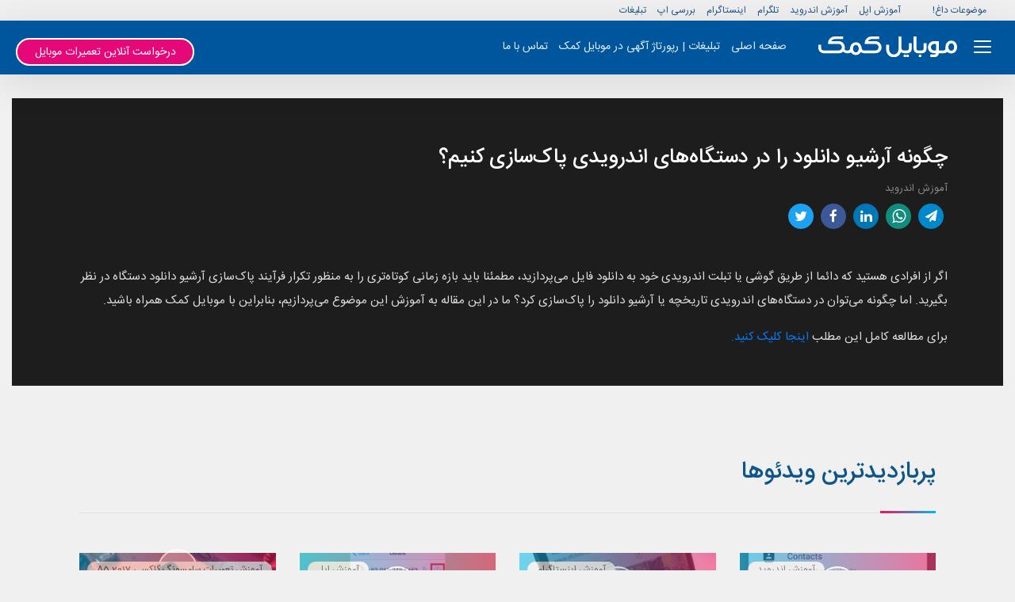

--- FILE ---
content_type: text/html; charset=UTF-8
request_url: https://mobilekomak.com/howto/%D8%AD%D8%B0%D9%81-%D8%A2%D8%B1%D8%B4%DB%8C%D9%88-%D8%AF%D8%A7%D9%86%D9%84%D9%88%D8%AF-%D8%A7%D9%86%D8%AF%D8%B1%D9%88%DB%8C%D8%AF/?video=true
body_size: 22708
content:
<!DOCTYPE html>
<html dir="rtl" lang="fa-IR">
<head>
    <meta charset="UTF-8">
    <meta name="theme-color" content="#00569c">
    <meta name="msapplication-navbutton-color" content="#00569c">
    <meta name="apple-mobile-web-app-status-bar-style" content="#00569c">
    <meta http-equiv="X-UA-Compatible" content="IE=edge">
    <link rel="profile" href="http://gmpg.org/xfn/11">
            <title>چگونه آرشیو دانلود را در دستگاه‌های اندرویدی پاک‌سازی کنیم؟ - موبایل کمک</title>
        <meta name="viewport" content="width=device-width, initial-scale=1, shrink-to-fit=no">
    <meta name='robots' content='index, follow, max-image-preview:large, max-snippet:-1, max-video-preview:-1' />

<!-- Google Tag Manager for WordPress by gtm4wp.com -->
<script data-cfasync="false" data-pagespeed-no-defer>//<![CDATA[
	var gtm4wp_datalayer_name = "dataLayer";
	var dataLayer = dataLayer || [];
//]]>
</script>
<!-- End Google Tag Manager for WordPress by gtm4wp.com -->
	<!-- This site is optimized with the Yoast SEO Premium plugin v16.2 (Yoast SEO v16.9) - https://yoast.com/wordpress/plugins/seo/ -->
	<meta name="description" content="در این مقاله قصد داریم به آموزش حذف آرشیو دانلود در دستگاه‌های اندرویدی بپردازیم. در ادامه مطلب با موبایل کمک همراه باشید." />
	<link rel="canonical" href="https://mobilekomak.com/howto/حذف-آرشیو-دانلود-اندروید/" />
	<meta property="og:locale" content="fa_IR" />
	<meta property="og:type" content="article" />
	<meta property="og:title" content="چگونه آرشیو دانلود را در دستگاه‌های اندرویدی پاک‌سازی کنیم؟ - موبایل کمک" />
	<meta property="og:description" content="در این مقاله قصد داریم به آموزش حذف آرشیو دانلود در دستگاه‌های اندرویدی بپردازیم. در ادامه مطلب با موبایل کمک همراه باشید." />
	<meta property="og:url" content="https://mobilekomak.com/howto/حذف-آرشیو-دانلود-اندروید/" />
	<meta property="og:site_name" content="موبایل کمک" />
	<meta property="article:publisher" content="https://www.facebook.com/mobilekomak/" />
	<meta property="article:published_time" content="2016-11-29T12:56:20+00:00" />
	<meta property="article:modified_time" content="2021-07-18T07:30:59+00:00" />
	<meta property="og:image" content="https://mobilekomak.com/howto/wp-content/uploads/2016/08/remove-download-files.jpg" />
	<meta property="og:image:width" content="700" />
	<meta property="og:image:height" content="394" />
	<meta name="twitter:card" content="summary" />
	<meta name="twitter:creator" content="@mobilekomak" />
	<meta name="twitter:site" content="@mobilekomak" />
	<meta name="twitter:label1" content="نوشته شده توسط" />
	<meta name="twitter:data1" content="امین رضاییان" />
	<meta name="twitter:label2" content="زمان تخمینی مطالعه" />
	<meta name="twitter:data2" content="3 دقیقه" />
	<script type="application/ld+json" class="yoast-schema-graph">{"@context":"https://schema.org","@graph":[{"@type":"Organization","@id":"https://mobilekomak.com/howto/#organization","name":"\u0645\u0648\u0628\u0627\u06cc\u0644 \u06a9\u0645\u06a9","url":"https://mobilekomak.com/howto/","sameAs":["https://www.facebook.com/mobilekomak/","https://www.instagram.com/mobilekomak/","https://www.linkedin.com/company/mobilekomak","https://www.youtube.com/user/MobileKomak","https://www.pinterest.com/mobilekomak","https://twitter.com/mobilekomak"],"logo":{"@type":"ImageObject","@id":"https://mobilekomak.com/howto/#logo","inLanguage":"fa-IR","url":"https://mobilekomak.com/howto/wp-content/uploads/2016/05/MobileKomak-FiNAL-PNG-5-Sent.png","contentUrl":"https://mobilekomak.com/howto/wp-content/uploads/2016/05/MobileKomak-FiNAL-PNG-5-Sent.png","width":220,"height":371,"caption":"\u0645\u0648\u0628\u0627\u06cc\u0644 \u06a9\u0645\u06a9"},"image":{"@id":"https://mobilekomak.com/howto/#logo"}},{"@type":"WebSite","@id":"https://mobilekomak.com/howto/#website","url":"https://mobilekomak.com/howto/","name":"\u0645\u0648\u0628\u0627\u06cc\u0644 \u06a9\u0645\u06a9","description":"","publisher":{"@id":"https://mobilekomak.com/howto/#organization"},"potentialAction":[{"@type":"SearchAction","target":{"@type":"EntryPoint","urlTemplate":"https://mobilekomak.com/howto/?s={search_term_string}"},"query-input":"required name=search_term_string"}],"inLanguage":"fa-IR"},{"@type":"ImageObject","@id":"https://mobilekomak.com/howto/%d8%ad%d8%b0%d9%81-%d8%a2%d8%b1%d8%b4%db%8c%d9%88-%d8%af%d8%a7%d9%86%d9%84%d9%88%d8%af-%d8%a7%d9%86%d8%af%d8%b1%d9%88%db%8c%d8%af/#primaryimage","inLanguage":"fa-IR","url":"https://mobilekomak.com/howto/wp-content/uploads/2016/08/remove-download-files.jpg","contentUrl":"https://mobilekomak.com/howto/wp-content/uploads/2016/08/remove-download-files.jpg","width":700,"height":394,"caption":"\u062d\u0630\u0641 \u0622\u0631\u0634\u06cc\u0648 \u062f\u0627\u0646\u0644\u0648\u062f"},{"@type":"WebPage","@id":"https://mobilekomak.com/howto/%d8%ad%d8%b0%d9%81-%d8%a2%d8%b1%d8%b4%db%8c%d9%88-%d8%af%d8%a7%d9%86%d9%84%d9%88%d8%af-%d8%a7%d9%86%d8%af%d8%b1%d9%88%db%8c%d8%af/#webpage","url":"https://mobilekomak.com/howto/%d8%ad%d8%b0%d9%81-%d8%a2%d8%b1%d8%b4%db%8c%d9%88-%d8%af%d8%a7%d9%86%d9%84%d9%88%d8%af-%d8%a7%d9%86%d8%af%d8%b1%d9%88%db%8c%d8%af/","name":"\u0686\u06af\u0648\u0646\u0647 \u0622\u0631\u0634\u06cc\u0648 \u062f\u0627\u0646\u0644\u0648\u062f \u0631\u0627 \u062f\u0631 \u062f\u0633\u062a\u06af\u0627\u0647\u200c\u0647\u0627\u06cc \u0627\u0646\u062f\u0631\u0648\u06cc\u062f\u06cc \u067e\u0627\u06a9\u200c\u0633\u0627\u0632\u06cc \u06a9\u0646\u06cc\u0645\u061f - \u0645\u0648\u0628\u0627\u06cc\u0644 \u06a9\u0645\u06a9","isPartOf":{"@id":"https://mobilekomak.com/howto/#website"},"primaryImageOfPage":{"@id":"https://mobilekomak.com/howto/%d8%ad%d8%b0%d9%81-%d8%a2%d8%b1%d8%b4%db%8c%d9%88-%d8%af%d8%a7%d9%86%d9%84%d9%88%d8%af-%d8%a7%d9%86%d8%af%d8%b1%d9%88%db%8c%d8%af/#primaryimage"},"datePublished":"2016-11-29T12:56:20+00:00","dateModified":"2021-07-18T07:30:59+00:00","description":"\u062f\u0631 \u0627\u06cc\u0646 \u0645\u0642\u0627\u0644\u0647 \u0642\u0635\u062f \u062f\u0627\u0631\u06cc\u0645 \u0628\u0647 \u0622\u0645\u0648\u0632\u0634 \u062d\u0630\u0641 \u0622\u0631\u0634\u06cc\u0648 \u062f\u0627\u0646\u0644\u0648\u062f \u062f\u0631 \u062f\u0633\u062a\u06af\u0627\u0647\u200c\u0647\u0627\u06cc \u0627\u0646\u062f\u0631\u0648\u06cc\u062f\u06cc \u0628\u067e\u0631\u062f\u0627\u0632\u06cc\u0645. \u062f\u0631 \u0627\u062f\u0627\u0645\u0647 \u0645\u0637\u0644\u0628 \u0628\u0627 \u0645\u0648\u0628\u0627\u06cc\u0644 \u06a9\u0645\u06a9 \u0647\u0645\u0631\u0627\u0647 \u0628\u0627\u0634\u06cc\u062f.","breadcrumb":{"@id":"https://mobilekomak.com/howto/%d8%ad%d8%b0%d9%81-%d8%a2%d8%b1%d8%b4%db%8c%d9%88-%d8%af%d8%a7%d9%86%d9%84%d9%88%d8%af-%d8%a7%d9%86%d8%af%d8%b1%d9%88%db%8c%d8%af/#breadcrumb"},"inLanguage":"fa-IR","potentialAction":[{"@type":"ReadAction","target":["https://mobilekomak.com/howto/%d8%ad%d8%b0%d9%81-%d8%a2%d8%b1%d8%b4%db%8c%d9%88-%d8%af%d8%a7%d9%86%d9%84%d9%88%d8%af-%d8%a7%d9%86%d8%af%d8%b1%d9%88%db%8c%d8%af/"]}]},{"@type":"BreadcrumbList","@id":"https://mobilekomak.com/howto/%d8%ad%d8%b0%d9%81-%d8%a2%d8%b1%d8%b4%db%8c%d9%88-%d8%af%d8%a7%d9%86%d9%84%d9%88%d8%af-%d8%a7%d9%86%d8%af%d8%b1%d9%88%db%8c%d8%af/#breadcrumb","itemListElement":[{"@type":"ListItem","position":1,"name":"\u0645\u0648\u0628\u0627\u06cc\u0644 \u06a9\u0645\u06a9","item":"https://mobilekomak.com/howto/"},{"@type":"ListItem","position":2,"name":"\u0622\u0645\u0648\u0632\u0634 \u0627\u0646\u062f\u0631\u0648\u06cc\u062f","item":"https://mobilekomak.com/howto/category/android/"},{"@type":"ListItem","position":3,"name":"\u0686\u06af\u0648\u0646\u0647 \u0622\u0631\u0634\u06cc\u0648 \u062f\u0627\u0646\u0644\u0648\u062f \u0631\u0627 \u062f\u0631 \u062f\u0633\u062a\u06af\u0627\u0647\u200c\u0647\u0627\u06cc \u0627\u0646\u062f\u0631\u0648\u06cc\u062f\u06cc \u067e\u0627\u06a9\u200c\u0633\u0627\u0632\u06cc \u06a9\u0646\u06cc\u0645\u061f"}]},{"@type":"Article","@id":"https://mobilekomak.com/howto/%d8%ad%d8%b0%d9%81-%d8%a2%d8%b1%d8%b4%db%8c%d9%88-%d8%af%d8%a7%d9%86%d9%84%d9%88%d8%af-%d8%a7%d9%86%d8%af%d8%b1%d9%88%db%8c%d8%af/#article","isPartOf":{"@id":"https://mobilekomak.com/howto/%d8%ad%d8%b0%d9%81-%d8%a2%d8%b1%d8%b4%db%8c%d9%88-%d8%af%d8%a7%d9%86%d9%84%d9%88%d8%af-%d8%a7%d9%86%d8%af%d8%b1%d9%88%db%8c%d8%af/#webpage"},"author":{"@id":"https://mobilekomak.com/howto/#/schema/person/cac617c9c7db3e54315f772fbcffcb33"},"headline":"\u0686\u06af\u0648\u0646\u0647 \u0622\u0631\u0634\u06cc\u0648 \u062f\u0627\u0646\u0644\u0648\u062f \u0631\u0627 \u062f\u0631 \u062f\u0633\u062a\u06af\u0627\u0647\u200c\u0647\u0627\u06cc \u0627\u0646\u062f\u0631\u0648\u06cc\u062f\u06cc \u067e\u0627\u06a9\u200c\u0633\u0627\u0632\u06cc \u06a9\u0646\u06cc\u0645\u061f","datePublished":"2016-11-29T12:56:20+00:00","dateModified":"2021-07-18T07:30:59+00:00","mainEntityOfPage":{"@id":"https://mobilekomak.com/howto/%d8%ad%d8%b0%d9%81-%d8%a2%d8%b1%d8%b4%db%8c%d9%88-%d8%af%d8%a7%d9%86%d9%84%d9%88%d8%af-%d8%a7%d9%86%d8%af%d8%b1%d9%88%db%8c%d8%af/#webpage"},"wordCount":28,"commentCount":0,"publisher":{"@id":"https://mobilekomak.com/howto/#organization"},"image":{"@id":"https://mobilekomak.com/howto/%d8%ad%d8%b0%d9%81-%d8%a2%d8%b1%d8%b4%db%8c%d9%88-%d8%af%d8%a7%d9%86%d9%84%d9%88%d8%af-%d8%a7%d9%86%d8%af%d8%b1%d9%88%db%8c%d8%af/#primaryimage"},"thumbnailUrl":"https://mobilekomak.com/howto/wp-content/uploads/2016/08/remove-download-files.jpg","articleSection":["\u0622\u0645\u0648\u0632\u0634 \u0627\u0646\u062f\u0631\u0648\u06cc\u062f"],"inLanguage":"fa-IR","potentialAction":[{"@type":"CommentAction","name":"Comment","target":["https://mobilekomak.com/howto/%d8%ad%d8%b0%d9%81-%d8%a2%d8%b1%d8%b4%db%8c%d9%88-%d8%af%d8%a7%d9%86%d9%84%d9%88%d8%af-%d8%a7%d9%86%d8%af%d8%b1%d9%88%db%8c%d8%af/#respond"]}]},{"@type":"Person","@id":"https://mobilekomak.com/howto/#/schema/person/cac617c9c7db3e54315f772fbcffcb33","name":"\u0627\u0645\u06cc\u0646 \u0631\u0636\u0627\u06cc\u06cc\u0627\u0646","image":{"@type":"ImageObject","@id":"https://mobilekomak.com/howto/#personlogo","inLanguage":"fa-IR","url":"https://secure.gravatar.com/avatar/485ee986350ed5e23aa36203a8e21733?s=96&d=mm&r=g","contentUrl":"https://secure.gravatar.com/avatar/485ee986350ed5e23aa36203a8e21733?s=96&d=mm&r=g","caption":"\u0627\u0645\u06cc\u0646 \u0631\u0636\u0627\u06cc\u06cc\u0627\u0646"},"url":"https://mobilekomak.com/howto/author/amin-rezaeian70/"}]}</script>
	<!-- / Yoast SEO Premium plugin. -->


<link rel='dns-prefetch' href='//s.w.org' />
		<script type="text/javascript">
			window._wpemojiSettings = {"baseUrl":"https:\/\/s.w.org\/images\/core\/emoji\/13.1.0\/72x72\/","ext":".png","svgUrl":"https:\/\/s.w.org\/images\/core\/emoji\/13.1.0\/svg\/","svgExt":".svg","source":{"concatemoji":"https:\/\/mobilekomak.com\/howto\/wp-includes\/js\/wp-emoji-release.min.js?ver=5.8.12"}};
			!function(e,a,t){var n,r,o,i=a.createElement("canvas"),p=i.getContext&&i.getContext("2d");function s(e,t){var a=String.fromCharCode;p.clearRect(0,0,i.width,i.height),p.fillText(a.apply(this,e),0,0);e=i.toDataURL();return p.clearRect(0,0,i.width,i.height),p.fillText(a.apply(this,t),0,0),e===i.toDataURL()}function c(e){var t=a.createElement("script");t.src=e,t.defer=t.type="text/javascript",a.getElementsByTagName("head")[0].appendChild(t)}for(o=Array("flag","emoji"),t.supports={everything:!0,everythingExceptFlag:!0},r=0;r<o.length;r++)t.supports[o[r]]=function(e){if(!p||!p.fillText)return!1;switch(p.textBaseline="top",p.font="600 32px Arial",e){case"flag":return s([127987,65039,8205,9895,65039],[127987,65039,8203,9895,65039])?!1:!s([55356,56826,55356,56819],[55356,56826,8203,55356,56819])&&!s([55356,57332,56128,56423,56128,56418,56128,56421,56128,56430,56128,56423,56128,56447],[55356,57332,8203,56128,56423,8203,56128,56418,8203,56128,56421,8203,56128,56430,8203,56128,56423,8203,56128,56447]);case"emoji":return!s([10084,65039,8205,55357,56613],[10084,65039,8203,55357,56613])}return!1}(o[r]),t.supports.everything=t.supports.everything&&t.supports[o[r]],"flag"!==o[r]&&(t.supports.everythingExceptFlag=t.supports.everythingExceptFlag&&t.supports[o[r]]);t.supports.everythingExceptFlag=t.supports.everythingExceptFlag&&!t.supports.flag,t.DOMReady=!1,t.readyCallback=function(){t.DOMReady=!0},t.supports.everything||(n=function(){t.readyCallback()},a.addEventListener?(a.addEventListener("DOMContentLoaded",n,!1),e.addEventListener("load",n,!1)):(e.attachEvent("onload",n),a.attachEvent("onreadystatechange",function(){"complete"===a.readyState&&t.readyCallback()})),(n=t.source||{}).concatemoji?c(n.concatemoji):n.wpemoji&&n.twemoji&&(c(n.twemoji),c(n.wpemoji)))}(window,document,window._wpemojiSettings);
		</script>
		<style type="text/css">
img.wp-smiley,
img.emoji {
	display: inline !important;
	border: none !important;
	box-shadow: none !important;
	height: 1em !important;
	width: 1em !important;
	margin: 0 .07em !important;
	vertical-align: -0.1em !important;
	background: none !important;
	padding: 0 !important;
}
</style>
	<link rel='stylesheet' id='wp-block-library-rtl-css'  href='https://mobilekomak.com/howto/wp-includes/css/dist/block-library/style-rtl.min.css?ver=5.8.12' type='text/css' media='all' />
<link rel='stylesheet' id='wpdiscuz-frontend-rtl-css-css'  href='https://mobilekomak.com/howto/wp-content/plugins/wpdiscuz/themes/default/style-rtl.css?ver=7.2.2' type='text/css' media='all' />
<style id='wpdiscuz-frontend-rtl-css-inline-css' type='text/css'>
 #wpdcom .wpd-blog-administrator .wpd-comment-label{color:#ffffff;background-color:#00B38F;border:none}#wpdcom .wpd-blog-administrator .wpd-comment-author, #wpdcom .wpd-blog-administrator .wpd-comment-author a{color:#00B38F}#wpdcom.wpd-layout-1 .wpd-comment .wpd-blog-administrator .wpd-avatar img{border-color:#00B38F}#wpdcom.wpd-layout-2 .wpd-comment.wpd-reply .wpd-comment-wrap.wpd-blog-administrator{border-right:3px solid #00B38F}#wpdcom.wpd-layout-2 .wpd-comment .wpd-blog-administrator .wpd-avatar img{border-bottom-color:#00B38F}#wpdcom.wpd-layout-3 .wpd-blog-administrator .wpd-comment-subheader{border-top:1px dashed #00B38F}#wpdcom.wpd-layout-3 .wpd-reply .wpd-blog-administrator .wpd-comment-right{border-right:1px solid #00B38F}#wpdcom .wpd-blog-editor .wpd-comment-label{color:#ffffff;background-color:#00B38F;border:none}#wpdcom .wpd-blog-editor .wpd-comment-author, #wpdcom .wpd-blog-editor .wpd-comment-author a{color:#00B38F}#wpdcom.wpd-layout-1 .wpd-comment .wpd-blog-editor .wpd-avatar img{border-color:#00B38F}#wpdcom.wpd-layout-2 .wpd-comment.wpd-reply .wpd-comment-wrap.wpd-blog-editor{border-right:3px solid #00B38F}#wpdcom.wpd-layout-2 .wpd-comment .wpd-blog-editor .wpd-avatar img{border-bottom-color:#00B38F}#wpdcom.wpd-layout-3 .wpd-blog-editor .wpd-comment-subheader{border-top:1px dashed #00B38F}#wpdcom.wpd-layout-3 .wpd-reply .wpd-blog-editor .wpd-comment-right{border-right:1px solid #00B38F}#wpdcom .wpd-blog-author .wpd-comment-label{color:#ffffff;background-color:#00B38F;border:none}#wpdcom .wpd-blog-author .wpd-comment-author, #wpdcom .wpd-blog-author .wpd-comment-author a{color:#00B38F}#wpdcom.wpd-layout-1 .wpd-comment .wpd-blog-author .wpd-avatar img{border-color:#00B38F}#wpdcom.wpd-layout-2 .wpd-comment .wpd-blog-author .wpd-avatar img{border-bottom-color:#00B38F}#wpdcom.wpd-layout-3 .wpd-blog-author .wpd-comment-subheader{border-top:1px dashed #00B38F}#wpdcom.wpd-layout-3 .wpd-reply .wpd-blog-author .wpd-comment-right{border-right:1px solid #00B38F}#wpdcom .wpd-blog-contributor .wpd-comment-label{color:#ffffff;background-color:#00B38F;border:none}#wpdcom .wpd-blog-contributor .wpd-comment-author, #wpdcom .wpd-blog-contributor .wpd-comment-author a{color:#00B38F}#wpdcom.wpd-layout-1 .wpd-comment .wpd-blog-contributor .wpd-avatar img{border-color:#00B38F}#wpdcom.wpd-layout-2 .wpd-comment .wpd-blog-contributor .wpd-avatar img{border-bottom-color:#00B38F}#wpdcom.wpd-layout-3 .wpd-blog-contributor .wpd-comment-subheader{border-top:1px dashed #00B38F}#wpdcom.wpd-layout-3 .wpd-reply .wpd-blog-contributor .wpd-comment-right{border-right:1px solid #00B38F}#wpdcom .wpd-blog-subscriber .wpd-comment-label{color:#ffffff;background-color:#00B38F;border:none}#wpdcom .wpd-blog-subscriber .wpd-comment-author, #wpdcom .wpd-blog-subscriber .wpd-comment-author a{color:#00B38F}#wpdcom.wpd-layout-2 .wpd-comment .wpd-blog-subscriber .wpd-avatar img{border-bottom-color:#00B38F}#wpdcom.wpd-layout-3 .wpd-blog-subscriber .wpd-comment-subheader{border-top:1px dashed #00B38F}#wpdcom .wpd-blog-themeeditor .wpd-comment-label{color:#ffffff;background-color:#00B38F;border:none}#wpdcom .wpd-blog-themeeditor .wpd-comment-author, #wpdcom .wpd-blog-themeeditor .wpd-comment-author a{color:#00B38F}#wpdcom.wpd-layout-1 .wpd-comment .wpd-blog-themeeditor .wpd-avatar img{border-color:#00B38F}#wpdcom.wpd-layout-2 .wpd-comment .wpd-blog-themeeditor .wpd-avatar img{border-bottom-color:#00B38F}#wpdcom.wpd-layout-3 .wpd-blog-themeeditor .wpd-comment-subheader{border-top:1px dashed #00B38F}#wpdcom.wpd-layout-3 .wpd-reply .wpd-blog-themeeditor .wpd-comment-right{border-right:1px solid #00B38F}#wpdcom .wpd-blog-agahi .wpd-comment-label{color:#ffffff;background-color:#00B38F;border:none}#wpdcom .wpd-blog-agahi .wpd-comment-author, #wpdcom .wpd-blog-agahi .wpd-comment-author a{color:#00B38F}#wpdcom.wpd-layout-1 .wpd-comment .wpd-blog-agahi .wpd-avatar img{border-color:#00B38F}#wpdcom.wpd-layout-2 .wpd-comment .wpd-blog-agahi .wpd-avatar img{border-bottom-color:#00B38F}#wpdcom.wpd-layout-3 .wpd-blog-agahi .wpd-comment-subheader{border-top:1px dashed #00B38F}#wpdcom.wpd-layout-3 .wpd-reply .wpd-blog-agahi .wpd-comment-right{border-right:1px solid #00B38F}#wpdcom .wpd-blog-noori .wpd-comment-label{color:#ffffff;background-color:#00B38F;border:none}#wpdcom .wpd-blog-noori .wpd-comment-author, #wpdcom .wpd-blog-noori .wpd-comment-author a{color:#00B38F}#wpdcom.wpd-layout-1 .wpd-comment .wpd-blog-noori .wpd-avatar img{border-color:#00B38F}#wpdcom.wpd-layout-2 .wpd-comment .wpd-blog-noori .wpd-avatar img{border-bottom-color:#00B38F}#wpdcom.wpd-layout-3 .wpd-blog-noori .wpd-comment-subheader{border-top:1px dashed #00B38F}#wpdcom.wpd-layout-3 .wpd-reply .wpd-blog-noori .wpd-comment-right{border-right:1px solid #00B38F}#wpdcom .wpd-blog-custom_editor .wpd-comment-label{color:#ffffff;background-color:#00B38F;border:none}#wpdcom .wpd-blog-custom_editor .wpd-comment-author, #wpdcom .wpd-blog-custom_editor .wpd-comment-author a{color:#00B38F}#wpdcom.wpd-layout-1 .wpd-comment .wpd-blog-custom_editor .wpd-avatar img{border-color:#00B38F}#wpdcom.wpd-layout-2 .wpd-comment .wpd-blog-custom_editor .wpd-avatar img{border-bottom-color:#00B38F}#wpdcom.wpd-layout-3 .wpd-blog-custom_editor .wpd-comment-subheader{border-top:1px dashed #00B38F}#wpdcom.wpd-layout-3 .wpd-reply .wpd-blog-custom_editor .wpd-comment-right{border-right:1px solid #00B38F}#wpdcom .wpd-blog-insurance_role .wpd-comment-label{color:#ffffff;background-color:#00B38F;border:none}#wpdcom .wpd-blog-insurance_role .wpd-comment-author, #wpdcom .wpd-blog-insurance_role .wpd-comment-author a{color:#00B38F}#wpdcom.wpd-layout-1 .wpd-comment .wpd-blog-insurance_role .wpd-avatar img{border-color:#00B38F}#wpdcom.wpd-layout-2 .wpd-comment .wpd-blog-insurance_role .wpd-avatar img{border-bottom-color:#00B38F}#wpdcom.wpd-layout-3 .wpd-blog-insurance_role .wpd-comment-subheader{border-top:1px dashed #00B38F}#wpdcom.wpd-layout-3 .wpd-reply .wpd-blog-insurance_role .wpd-comment-right{border-right:1px solid #00B38F}#wpdcom .wpd-blog-manage_cupri_pays .wpd-comment-label{color:#ffffff;background-color:#00B38F;border:none}#wpdcom .wpd-blog-manage_cupri_pays .wpd-comment-author, #wpdcom .wpd-blog-manage_cupri_pays .wpd-comment-author a{color:#00B38F}#wpdcom.wpd-layout-1 .wpd-comment .wpd-blog-manage_cupri_pays .wpd-avatar img{border-color:#00B38F}#wpdcom.wpd-layout-2 .wpd-comment .wpd-blog-manage_cupri_pays .wpd-avatar img{border-bottom-color:#00B38F}#wpdcom.wpd-layout-3 .wpd-blog-manage_cupri_pays .wpd-comment-subheader{border-top:1px dashed #00B38F}#wpdcom.wpd-layout-3 .wpd-reply .wpd-blog-manage_cupri_pays .wpd-comment-right{border-right:1px solid #00B38F}#wpdcom .wpd-blog-wpseo_manager .wpd-comment-label{color:#ffffff;background-color:#00B38F;border:none}#wpdcom .wpd-blog-wpseo_manager .wpd-comment-author, #wpdcom .wpd-blog-wpseo_manager .wpd-comment-author a{color:#00B38F}#wpdcom.wpd-layout-1 .wpd-comment .wpd-blog-wpseo_manager .wpd-avatar img{border-color:#00B38F}#wpdcom.wpd-layout-2 .wpd-comment .wpd-blog-wpseo_manager .wpd-avatar img{border-bottom-color:#00B38F}#wpdcom.wpd-layout-3 .wpd-blog-wpseo_manager .wpd-comment-subheader{border-top:1px dashed #00B38F}#wpdcom.wpd-layout-3 .wpd-reply .wpd-blog-wpseo_manager .wpd-comment-right{border-right:1px solid #00B38F}#wpdcom .wpd-blog-wpseo_editor .wpd-comment-label{color:#ffffff;background-color:#00B38F;border:none}#wpdcom .wpd-blog-wpseo_editor .wpd-comment-author, #wpdcom .wpd-blog-wpseo_editor .wpd-comment-author a{color:#00B38F}#wpdcom.wpd-layout-1 .wpd-comment .wpd-blog-wpseo_editor .wpd-avatar img{border-color:#00B38F}#wpdcom.wpd-layout-2 .wpd-comment .wpd-blog-wpseo_editor .wpd-avatar img{border-bottom-color:#00B38F}#wpdcom.wpd-layout-3 .wpd-blog-wpseo_editor .wpd-comment-subheader{border-top:1px dashed #00B38F}#wpdcom.wpd-layout-3 .wpd-reply .wpd-blog-wpseo_editor .wpd-comment-right{border-right:1px solid #00B38F}#wpdcom .wpd-blog-advertisement .wpd-comment-label{color:#ffffff;background-color:#00B38F;border:none}#wpdcom .wpd-blog-advertisement .wpd-comment-author, #wpdcom .wpd-blog-advertisement .wpd-comment-author a{color:#00B38F}#wpdcom.wpd-layout-1 .wpd-comment .wpd-blog-advertisement .wpd-avatar img{border-color:#00B38F}#wpdcom.wpd-layout-2 .wpd-comment .wpd-blog-advertisement .wpd-avatar img{border-bottom-color:#00B38F}#wpdcom.wpd-layout-3 .wpd-blog-advertisement .wpd-comment-subheader{border-top:1px dashed #00B38F}#wpdcom.wpd-layout-3 .wpd-reply .wpd-blog-advertisement .wpd-comment-right{border-right:1px solid #00B38F}#wpdcom .wpd-blog-post_author .wpd-comment-label{color:#ffffff;background-color:#00B38F;border:none}#wpdcom .wpd-blog-post_author .wpd-comment-author, #wpdcom .wpd-blog-post_author .wpd-comment-author a{color:#00B38F}#wpdcom .wpd-blog-post_author .wpd-avatar img{border-color:#00B38F}#wpdcom.wpd-layout-1 .wpd-comment .wpd-blog-post_author .wpd-avatar img{border-color:#00B38F}#wpdcom.wpd-layout-2 .wpd-comment.wpd-reply .wpd-comment-wrap.wpd-blog-post_author{border-right:3px solid #00B38F}#wpdcom.wpd-layout-2 .wpd-comment .wpd-blog-post_author .wpd-avatar img{border-bottom-color:#00B38F}#wpdcom.wpd-layout-3 .wpd-blog-post_author .wpd-comment-subheader{border-top:1px dashed #00B38F}#wpdcom.wpd-layout-3 .wpd-reply .wpd-blog-post_author .wpd-comment-right{border-right:1px solid #00B38F}#wpdcom .wpd-blog-guest .wpd-comment-label{color:#ffffff;background-color:#00B38F;border:none}#wpdcom .wpd-blog-guest .wpd-comment-author, #wpdcom .wpd-blog-guest .wpd-comment-author a{color:#00B38F}#wpdcom.wpd-layout-3 .wpd-blog-guest .wpd-comment-subheader{border-top:1px dashed #00B38F}#comments, #respond, .comments-area, #wpdcom{}#wpdcom .ql-editor > *{color:#777777}#wpdcom .ql-editor::before{}#wpdcom .ql-toolbar{border:1px solid #DDDDDD;border-top:none}#wpdcom .ql-container{border:1px solid #DDDDDD;border-bottom:none}#wpdcom .wpd-form-row .wpdiscuz-item input[type="text"], #wpdcom .wpd-form-row .wpdiscuz-item input[type="email"], #wpdcom .wpd-form-row .wpdiscuz-item input[type="url"], #wpdcom .wpd-form-row .wpdiscuz-item input[type="color"], #wpdcom .wpd-form-row .wpdiscuz-item input[type="date"], #wpdcom .wpd-form-row .wpdiscuz-item input[type="datetime"], #wpdcom .wpd-form-row .wpdiscuz-item input[type="datetime-local"], #wpdcom .wpd-form-row .wpdiscuz-item input[type="month"], #wpdcom .wpd-form-row .wpdiscuz-item input[type="number"], #wpdcom .wpd-form-row .wpdiscuz-item input[type="time"], #wpdcom textarea, #wpdcom select{border:1px solid #DDDDDD;color:#777777}#wpdcom .wpd-form-row .wpdiscuz-item textarea{border:1px solid #DDDDDD}#wpdcom input::placeholder, #wpdcom textarea::placeholder, #wpdcom input::-moz-placeholder, #wpdcom textarea::-webkit-input-placeholder{}#wpdcom .wpd-comment-text{color:#777777}#wpdcom .wpd-thread-head .wpd-thread-info{border-bottom:2px solid #00A4D3}#wpdcom .wpd-thread-head .wpd-thread-info.wpd-reviews-tab svg{fill:#00A4D3}#wpdcom .wpd-thread-head .wpdiscuz-user-settings{border-bottom:2px solid #00A4D3}#wpdcom .wpd-thread-head .wpdiscuz-user-settings:hover{color:#00A4D3}#wpdcom .wpd-comment .wpd-follow-link:hover{color:#00A4D3}#wpdcom .wpd-comment-status .wpd-sticky{color:#00A4D3}#wpdcom .wpd-thread-filter .wpdf-active{color:#00A4D3;border-bottom-color:#00A4D3}#wpdcom .wpd-comment-info-bar{border:1px dashed #33b7dc;background:#e6f6fb}#wpdcom .wpd-comment-info-bar .wpd-current-view i{color:#00A4D3}#wpdcom .wpd-filter-view-all:hover{background:#00A4D3}#wpdcom .wpdiscuz-item .wpdiscuz-rating > label{color:#DDDDDD}#wpdcom .wpdiscuz-item .wpdiscuz-rating:not(:checked) > label:hover, .wpdiscuz-rating:not(:checked) > label:hover ~ label{}#wpdcom .wpdiscuz-item .wpdiscuz-rating > input ~ label:hover, #wpdcom .wpdiscuz-item .wpdiscuz-rating > input:not(:checked) ~ label:hover ~ label, #wpdcom .wpdiscuz-item .wpdiscuz-rating > input:not(:checked) ~ label:hover ~ label{color:#FFED85}#wpdcom .wpdiscuz-item .wpdiscuz-rating > input:checked ~ label:hover, #wpdcom .wpdiscuz-item .wpdiscuz-rating > input:checked ~ label:hover, #wpdcom .wpdiscuz-item .wpdiscuz-rating > label:hover ~ input:checked ~ label, #wpdcom .wpdiscuz-item .wpdiscuz-rating > input:checked + label:hover ~ label, #wpdcom .wpdiscuz-item .wpdiscuz-rating > input:checked ~ label:hover ~ label, .wpd-custom-field .wcf-active-star, #wpdcom .wpdiscuz-item .wpdiscuz-rating > input:checked ~ label{color:#FFD700}#wpd-post-rating .wpd-rating-wrap .wpd-rating-stars svg .wpd-star{fill:#DDDDDD}#wpd-post-rating .wpd-rating-wrap .wpd-rating-stars svg .wpd-active{fill:#FFD700}#wpd-post-rating .wpd-rating-wrap .wpd-rate-starts svg .wpd-star{fill:#DDDDDD}#wpd-post-rating .wpd-rating-wrap .wpd-rate-starts:hover svg .wpd-star{fill:#FFED85}#wpd-post-rating.wpd-not-rated .wpd-rating-wrap .wpd-rate-starts svg:hover ~ svg .wpd-star{fill:#DDDDDD}.wpdiscuz-post-rating-wrap .wpd-rating .wpd-rating-wrap .wpd-rating-stars svg .wpd-star{fill:#DDDDDD}.wpdiscuz-post-rating-wrap .wpd-rating .wpd-rating-wrap .wpd-rating-stars svg .wpd-active{fill:#FFD700}#wpdcom .wpd-comment .wpd-follow-active{color:#ff7a00}#wpdcom .page-numbers{color:#555;border:#555 1px solid}#wpdcom span.current{background:#555}#wpdcom.wpd-layout-1 .wpd-new-loaded-comment > .wpd-comment-wrap > .wpd-comment-right{background:#FFFAD6}#wpdcom.wpd-layout-2 .wpd-new-loaded-comment.wpd-comment > .wpd-comment-wrap > .wpd-comment-right{background:#FFFAD6}#wpdcom.wpd-layout-2 .wpd-new-loaded-comment.wpd-comment.wpd-reply > .wpd-comment-wrap > .wpd-comment-right{background:transparent}#wpdcom.wpd-layout-2 .wpd-new-loaded-comment.wpd-comment.wpd-reply > .wpd-comment-wrap{background:#FFFAD6}#wpdcom.wpd-layout-3 .wpd-new-loaded-comment.wpd-comment > .wpd-comment-wrap > .wpd-comment-right{background:#FFFAD6}#wpdcom .wpd-follow:hover i, #wpdcom .wpd-unfollow:hover i, #wpdcom .wpd-comment .wpd-follow-active:hover i{color:#00A4D3}#wpdcom .wpdiscuz-readmore{cursor:pointer;color:#00A4D3}.wpd-custom-field .wcf-pasiv-star, #wpcomm .wpdiscuz-item .wpdiscuz-rating > label{color:#DDDDDD}.wpd-wrapper .wpd-list-item.wpd-active{border-top:3px solid #00A4D3}#wpdcom.wpd-layout-2 .wpd-comment.wpd-reply.wpd-unapproved-comment .wpd-comment-wrap{border-right:3px solid #FFFAD6}#wpdcom.wpd-layout-3 .wpd-comment.wpd-reply.wpd-unapproved-comment .wpd-comment-right{border-right:1px solid #FFFAD6}#wpdcom .wpd-prim-button{background-color:#00A4D3;color:#FFFFFF}#wpdcom .wpd_label__check i.wpdicon-on{color:#00A4D3;border:1px solid #80d2e9}#wpd-bubble-wrapper #wpd-bubble-all-comments-count{color:#00A4D3}#wpd-bubble-wrapper > div{background-color:#00A4D3}#wpd-bubble-wrapper > #wpd-bubble #wpd-bubble-add-message{background-color:#00A4D3}#wpd-bubble-wrapper > #wpd-bubble #wpd-bubble-add-message::before{border-left-color:#00A4D3;border-right-color:#00A4D3}#wpd-bubble-wrapper.wpd-right-corner > #wpd-bubble #wpd-bubble-add-message::before{border-left-color:#00A4D3;border-right-color:#00A4D3}.wpd-inline-icon-wrapper path.wpd-inline-icon-first{fill:#00A4D3}.wpd-inline-icon-count{background-color:#00A4D3}.wpd-inline-icon-count::before{border-left-color:#00A4D3}.wpd-inline-form-wrapper::before{border-bottom-color:#00A4D3}.wpd-inline-form-question{background-color:#00A4D3}.wpd-inline-form{background-color:#00A4D3}.wpd-last-inline-comments-wrapper{border-color:#00A4D3}.wpd-last-inline-comments-wrapper::before{border-bottom-color:#00A4D3}.wpd-last-inline-comments-wrapper .wpd-view-all-inline-comments{background:#00A4D3}.wpd-last-inline-comments-wrapper .wpd-view-all-inline-comments:hover,.wpd-last-inline-comments-wrapper .wpd-view-all-inline-comments:active,.wpd-last-inline-comments-wrapper .wpd-view-all-inline-comments:focus{background-color:#00A4D3}#wpdcom .ql-snow .ql-tooltip[data-mode="link"]::before{content:"لینک را وارد کنید:"}#wpdcom .ql-snow .ql-tooltip.ql-editing a.ql-action::after{content:"ذخیره کردن"}.comments-area{width:auto}
</style>
<link rel='stylesheet' id='wpdiscuz-combo-css-css'  href='https://mobilekomak.com/howto/wp-content/plugins/wpdiscuz/assets/css/wpdiscuz-combo-no_quill.min.css?ver=5.8.12' type='text/css' media='all' />
<link rel='stylesheet' id='wp-pagenavi-css'  href='https://mobilekomak.com/howto/wp-content/plugins/wp-pagenavi/pagenavi-css.css?ver=2.70' type='text/css' media='all' />
<link rel='stylesheet' id='wpdreams-asl-basic-css'  href='https://mobilekomak.com/howto/wp-content/plugins/ajax-search-lite/css/style.basic.css?ver=4.9.3' type='text/css' media='all' />
<link rel='stylesheet' id='tablepress-default-css'  href='https://mobilekomak.com/howto/wp-content/plugins/tablepress/css/default-rtl.min.css?ver=1.14' type='text/css' media='all' />
<script type='text/javascript' src='https://mobilekomak.com/howto/wp-includes/js/jquery/jquery.min.js?ver=3.6.0' id='jquery-core-js'></script>
<script type='text/javascript' src='https://mobilekomak.com/howto/wp-includes/js/jquery/jquery-migrate.min.js?ver=3.3.2' id='jquery-migrate-js'></script>
<script type='text/javascript' src='https://mobilekomak.com/howto/wp-content/plugins/duracelltomi-google-tag-manager/js/gtm4wp-form-move-tracker.js?ver=1.13.1' id='gtm4wp-form-move-tracker-js'></script>
<script type='text/javascript' id='wm_ajax_script-js-extra'>
/* <![CDATA[ */
var wm_ajax_script_object = {"ajax_url":"https:\/\/mobilekomak.com\/howto\/wp-admin\/admin-ajax.php"};
/* ]]> */
</script>
<script type='text/javascript' src='https://mobilekomak.com/howto/wp-content/plugins/warranty-management/assets/js/ajax-script.js?ver=1.1.0' id='wm_ajax_script-js'></script>
<link rel="https://api.w.org/" href="https://mobilekomak.com/howto/wp-json/" /><link rel="alternate" type="application/json" href="https://mobilekomak.com/howto/wp-json/wp/v2/posts/1749" /><link rel="EditURI" type="application/rsd+xml" title="RSD" href="https://mobilekomak.com/howto/xmlrpc.php?rsd" />
<link rel="wlwmanifest" type="application/wlwmanifest+xml" href="https://mobilekomak.com/howto/wp-includes/wlwmanifest.xml" /> 
<meta name="generator" content="WordPress 5.8.12" />
<link rel='shortlink' href='https://mobilekomak.com/howto/?p=1749' />
<link rel="alternate" type="application/json+oembed" href="https://mobilekomak.com/howto/wp-json/oembed/1.0/embed?url=https%3A%2F%2Fmobilekomak.com%2Fhowto%2F%25d8%25ad%25d8%25b0%25d9%2581-%25d8%25a2%25d8%25b1%25d8%25b4%25db%258c%25d9%2588-%25d8%25af%25d8%25a7%25d9%2586%25d9%2584%25d9%2588%25d8%25af-%25d8%25a7%25d9%2586%25d8%25af%25d8%25b1%25d9%2588%25db%258c%25d8%25af%2F" />
<link rel="alternate" type="text/xml+oembed" href="https://mobilekomak.com/howto/wp-json/oembed/1.0/embed?url=https%3A%2F%2Fmobilekomak.com%2Fhowto%2F%25d8%25ad%25d8%25b0%25d9%2581-%25d8%25a2%25d8%25b1%25d8%25b4%25db%258c%25d9%2588-%25d8%25af%25d8%25a7%25d9%2586%25d9%2584%25d9%2588%25d8%25af-%25d8%25a7%25d9%2586%25d8%25af%25d8%25b1%25d9%2588%25db%258c%25d8%25af%2F&#038;format=xml" />

<!-- This site is using AdRotate v5.8.20 to display their advertisements - https://ajdg.solutions/ -->
<!-- AdRotate CSS -->
<style type="text/css" media="screen">
	.g { margin:0px; padding:0px; overflow:hidden; line-height:1; zoom:1; }
	.g img { height:auto; }
	.g-col { position:relative; float:left; }
	.g-col:first-child { margin-left: 0; }
	.g-col:last-child { margin-right: 0; }
	@media only screen and (max-width: 480px) {
		.g-col, .g-dyn, .g-single { width:100%; margin-left:0; margin-right:0; }
	}
</style>
<!-- /AdRotate CSS -->

			<script type="text/javascript">
					(function(c,l,a,r,i,t,y){
						c[a]=c[a]||function(){(c[a].q=c[a].q||[]).push(arguments)};t=l.createElement(r);t.async=1;
						t.src="https://www.clarity.ms/tag/"+i+"?ref=wordpress";y=l.getElementsByTagName(r)[0];y.parentNode.insertBefore(t,y);
					})(window, document, "clarity", "script", "4z2fn7zzqb");
			</script>
		
<!-- Google Tag Manager for WordPress by gtm4wp.com -->
<script data-cfasync="false" data-pagespeed-no-defer>//<![CDATA[
	var dataLayer_content = {"pagePostType":"post","pagePostType2":"single-post","pageCategory":["android"]};
	dataLayer.push( dataLayer_content );//]]>
</script>
<script data-cfasync="false">//<![CDATA[
(function(w,d,s,l,i){w[l]=w[l]||[];w[l].push({'gtm.start':
new Date().getTime(),event:'gtm.js'});var f=d.getElementsByTagName(s)[0],
j=d.createElement(s),dl=l!='dataLayer'?'&l='+l:'';j.async=true;j.src=
'//www.googletagmanager.com/gtm.'+'js?id='+i+dl;f.parentNode.insertBefore(j,f);
})(window,document,'script','dataLayer','GTM-53Z6SMT');//]]>
</script>
<!-- End Google Tag Manager -->
<!-- End Google Tag Manager for WordPress by gtm4wp.com --><style type="text/css">.recentcomments a{display:inline !important;padding:0 !important;margin:0 !important;}</style>                <style type="text/css">
                    
            @font-face {
                font-family: 'aslsicons2';
                src: url('https://mobilekomak.com/howto/wp-content/plugins/ajax-search-lite/css/fonts/icons2.eot');
                src: url('https://mobilekomak.com/howto/wp-content/plugins/ajax-search-lite/css/fonts/icons2.eot?#iefix') format('embedded-opentype'),
                     url('https://mobilekomak.com/howto/wp-content/plugins/ajax-search-lite/css/fonts/icons2.woff2') format('woff2'),
                     url('https://mobilekomak.com/howto/wp-content/plugins/ajax-search-lite/css/fonts/icons2.woff') format('woff'),
                     url('https://mobilekomak.com/howto/wp-content/plugins/ajax-search-lite/css/fonts/icons2.ttf') format('truetype'),
                     url('https://mobilekomak.com/howto/wp-content/plugins/ajax-search-lite/css/fonts/icons2.svg#icons') format('svg');
                font-weight: normal;
                font-style: normal;
            }
            div[id*='ajaxsearchlitesettings'].searchsettings .asl_option_inner label {
                font-size: 0px !important;
                color: rgba(0, 0, 0, 0);
            }
            div[id*='ajaxsearchlitesettings'].searchsettings .asl_option_inner label:after {
                font-size: 11px !important;
                position: absolute;
                top: 0;
                left: 0;
                z-index: 1;
            }
            div[id*='ajaxsearchlite'].wpdreams_asl_container {
                width: 100%;
                margin: 0px 0px 0px 0px;
            }
            div[id*='ajaxsearchliteres'].wpdreams_asl_results div.resdrg span.highlighted {
                font-weight: bold;
                color: rgb(43, 152, 217);
                background-color: rgba(238, 238, 238, 1);
            }
            div[id*='ajaxsearchliteres'].wpdreams_asl_results .results div.asl_image {
                width: 70px;
                height: 70px;
                background-size: cover;
                background-repeat: no-repeat;
            }
            div.asl_r .results {
                max-height: auto;
            }
            
                div.asl_r.asl_w.vertical .results .item::after {
                    display: block;
                    position: absolute;
                    bottom: 0;
                    content: '';
                    height: 1px;
                    width: 100%;
                    background: #D8D8D8;
                }
                div.asl_r.asl_w.vertical .results .item.asl_last_item::after {
                    display: none;
                }
                                </style>
                            <script type="text/javascript">
                if ( typeof _ASL !== "undefined" && _ASL !== null && typeof _ASL.initialize !== "undefined" )
                    _ASL.initialize();
            </script>
            <link rel="icon" href="https://mobilekomak.com/howto/wp-content/uploads/2019/08/cropped-cropped-logo10-32x32.png" sizes="32x32" />
<link rel="icon" href="https://mobilekomak.com/howto/wp-content/uploads/2019/08/cropped-cropped-logo10-192x192.png" sizes="192x192" />
<link rel="apple-touch-icon" href="https://mobilekomak.com/howto/wp-content/uploads/2019/08/cropped-cropped-logo10-180x180.png" />
<meta name="msapplication-TileImage" content="https://mobilekomak.com/howto/wp-content/uploads/2019/08/cropped-cropped-logo10-270x270.png" />
    <link rel="stylesheet" href="https://mobilekomak.com/howto/wp-content/themes/mobilekomak.novin/css/bootstrap.css">
    <link rel="stylesheet" href="https://mobilekomak.com/howto/wp-content/themes/mobilekomak.novin/css/bootstrap.rtl.css">
    <link rel="stylesheet" href="https://mobilekomak.com/howto/wp-content/themes/mobilekomak.novin/css/owl.carousel.css">
    <link rel="stylesheet" href="https://mobilekomak.com/howto/wp-content/themes/mobilekomak.novin/css/app.css?ver=1.0.51">
    <link rel="stylesheet" href="https://mobilekomak.com/howto/wp-content/themes/mobilekomak.novin/css/customize.css?ver=0.0.0.66">
            <!-- Global site tag (gtag.js) - Google Analytics -->
    <script async src="https://www.googletagmanager.com/gtag/js?id=UA-109077749-1"></script>
    <script>
        window.dataLayer = window.dataLayer || [];

        function gtag() {
            dataLayer.push(arguments);
        }

        gtag('js', new Date());
        gtag('config', 'UA-109077749-1');
    </script>
    <!-- Start Alexa Certify Javascript -->
    <script type="text/javascript">
        _atrk_opts = {atrk_acct: "+fdnp1IW1d10L7", domain: "mobilekomak.com", dynamic: true};
        (function () {
            var as = document.createElement('script');
            as.type = 'text/javascript';
            as.async = true;
            as.src = "https://certify-js.alexametrics.com/atrk.js";
            var s = document.getElementsByTagName('script')[0];
            s.parentNode.insertBefore(as, s);
        })();
    </script>
    <noscript><img src="https://certify.alexametrics.com/atrk.gif?account=+fdnp1IW1d10L7" style="display:none"
                   height="1" width="1" alt=""/></noscript>
    <!-- End Alexa Certify Javascript -->


    <!-- Google Tag Manager -->
    <script>(function (w, d, s, l, i) {
            w[l] = w[l] || [];
            w[l].push({
                'gtm.start':
                    new Date().getTime(), event: 'gtm.js'
            });
            var f = d.getElementsByTagName(s)[0],
                j = d.createElement(s), dl = l != 'dataLayer' ? '&l=' + l : '';
            j.async = true;
            j.src =
                'https://www.googletagmanager.com/gtm.js?id=' + i + dl;
            f.parentNode.insertBefore(j, f);
        })(window, document, 'script', 'dataLayer', 'GTM-53Z6SMT');</script>
    <!-- End Google Tag Manager -->
	
	<!--opengraph-->
	<meta property="og:title" content="چگونه آرشیو دانلود را در دستگاه‌های اندرویدی پاک‌سازی کنیم؟"/>
	<meta property="og:type" content="article"/>
	<meta property="og:url" content="https://mobilekomak.com/howto/%d8%ad%d8%b0%d9%81-%d8%a2%d8%b1%d8%b4%db%8c%d9%88-%d8%af%d8%a7%d9%86%d9%84%d9%88%d8%af-%d8%a7%d9%86%d8%af%d8%b1%d9%88%db%8c%d8%af/"/>
	<meta property="og:image" content="https://mobilekomak.com/howto/wp-content/uploads/2016/08/remove-download-files-300x169.jpg"/>
	<!--/opengraph-->
   <link rel="manifest" href="/manifest.json">


<body class="rtl post-template-default single single-post postid-1749 single-format-standard" itemscope itemtype="http://schema.org/WebPage">

<!-- Google Tag Manager (noscript) -->
<noscript><iframe src="https://www.googletagmanager.com/ns.html?id=GTM-53Z6SMT"
height="0" width="0" style="display:none;visibility:hidden"></iframe></noscript>
<!-- End Google Tag Manager (noscript) -->

<!-- Google Tag Manager (noscript) -->
<noscript>
    <iframe src="https://www.googletagmanager.com/ns.html?id=GTM-53Z6SMT"
            height="0" width="0" style="display:none;visibility:hidden"></iframe>
</noscript>
<!-- End Google Tag Manager (noscript) -->




<section class="er-hot-topics">
    <div class="container-fluid">
        <div class="row">
            <span class="title">موضوعات داغ!</span>
            <div class="menu-%d9%85%d9%88%d8%b6%d9%88%d8%b9%d8%a7%d8%aa-%d8%af%d8%a7%d8%ba-container"><ul id="menu-%d9%85%d9%88%d8%b6%d9%88%d8%b9%d8%a7%d8%aa-%d8%af%d8%a7%d8%ba" class="menu"><li id="menu-item-9" class="menu-item menu-item-type-taxonomy menu-item-object-category menu-item-9"><a href="https://mobilekomak.com/howto/category/apple/">آموزش اپل</a></li>
<li id="menu-item-11" class="menu-item menu-item-type-taxonomy menu-item-object-category current-post-ancestor current-menu-parent current-post-parent menu-item-11"><a href="https://mobilekomak.com/howto/category/android/">آموزش اندروید</a></li>
<li id="menu-item-12260" class="menu-item menu-item-type-taxonomy menu-item-object-category menu-item-12260"><a href="https://mobilekomak.com/howto/category/apps/telegram/">تلگرام</a></li>
<li id="menu-item-12261" class="menu-item menu-item-type-taxonomy menu-item-object-category menu-item-12261"><a href="https://mobilekomak.com/howto/category/apps/instagram/">اینستاگرام</a></li>
<li id="menu-item-14265" class="menu-item menu-item-type-taxonomy menu-item-object-category menu-item-14265"><a href="https://mobilekomak.com/howto/category/reviews/">بررسی اپ</a></li>
<li id="menu-item-18379" class="menu-item menu-item-type-post_type menu-item-object-page menu-item-18379"><a href="https://mobilekomak.com/howto/ads/">تبلیغات</a></li>
</ul></div>        </div>
    </div>
</section>

<header class="er-header">
    <div class="container-fluid">
        <div class="row">
            <div class="align-right">
                <div class="nav-icon">
                    <div></div>
                </div>
                <div class="er-logo">
                                        <a href="https://mobilekomak.com" title="موبایل کمک: مرجع آموزش های موبایل">
                                                    <img src="https://mobilekomak.com/howto/wp-content/themes/mobilekomak.novin/img/mbklogo.svg" alt="موبایل کمک">
                                            </a>
                </div>
                <div class="er-menu">
                    <div class="menu-header-menu-container"><ul id="menu-header-menu" class="menu"><li id="menu-item-2351" class="menu-item menu-item-type-post_type menu-item-object-page menu-item-2351"><a href="https://mobilekomak.com/howto/?page_id=2321">صفحه اصلی</a></li>
<li id="menu-item-2352" class="menu-item menu-item-type-post_type menu-item-object-page menu-item-2352"><a href="https://mobilekomak.com/howto/ads/">تبلیغات | رپورتاژ آگهی در موبایل کمک</a></li>
<li id="menu-item-2354" class="menu-item menu-item-type-post_type menu-item-object-page menu-item-2354"><a href="https://mobilekomak.com/howto/%d8%af%d8%b1%d8%a8%d8%a7%d8%b1%d9%87-%d9%85%d8%a7/">تماس با ما</a></li>
</ul></div>                </div>
            </div>
            <div class="align-left">
                <div class="er-tell">
                    <a href="tel:02162999015" title="تماس تلفنی با موبایل کمک">021-75147</a>
                </div>
                <div class="er-buttons">
                    <!--<a id="insurance-header-btn" href="https://mobilekomak.com/howto/insurance" title="خرید بیمه موبایل سامان">خرید بیمه موبایل سامان</a>-->
                    <a id="repair-header-btn" href="https://mobilekomak.com/howto/tamirat/" title="درخواست آنلاین تعمیرات موبایل" class="red">درخواست آنلاین تعمیرات موبایل</a>
                </div>
            </div>
        </div>
</header>
<div id="HamburgerMenu">
    <div class="HamburgerMenu">
        <div class="logo">
            <a href="https://mobilekomak.com/" title="موبایل کمک">
                <img src="https://mobilekomak.com/howto/wp-content/uploads/2018/11/logo_menu.png" alt="موبایل کمک">
            </a>
        </div>
        <ul class="lists">
            <li>
                <a href="https://mobilekomak.com/order/device">درخواست تعمیرات موبایل</a>
            </li>
            <li>
                <a href="https://mobilekomak.com/howto/fix/phone/">آموزش تعمیرات موبایل</a>
            </li>
            <li>
                <a href="https://mobilekomak.com/howto/repair/">راهنمای تعمیرات موبایل</a>
            </li>
            <li>
                <a href="https://mobilekomak.com/store/parts/">ورود به فروشگاه قطعات موبایل</a>
            </li>
            <li>
                <a href="https://mobilekomak.com/howto/">آموزش نرم افزاری موبایل</a>
            </li>
			<li>
                <a href="https://mobilekomak.com/howto/franchise/">اخذ نمایندگی</a>
            </li>
            <li>
                <a href="https://mobilekomak.com/howto/ads/">تبلیغات</a>
            </li>
            <li>
                <a href="https://mobilekomak.com/about-us">درباره ما</a>
            </li>
            <li>
                <a href="https://mobilekomak.com/contact-us">ارتباط با ما</a>
            </li>
        </ul>
        <ul class="socials">
            <li>
                <a href="https://telegram.me/mobilekomak" target="_blank">
                    <i class="fa fa-telegram"></i>
                </a>
            </li>
            <li>
                <a href="https://www.youtube.com/user/MobileKomak" target="_blank">
                    <i class="fa fa-youtube-play"></i>
                </a>
            </li>
            <li>
                <a href="https://www.instagram.com/mobilekomak/" target="_blank">
                    <i class="fa fa-instagram"></i>
                </a>
            </li>
            <li>
                <a href="https://twitter.com/mobilekomak" target="_blank">
                    <i class="fa fa-twitter"></i>
                </a>
            </li>
            <li>
                <a href="https://www.facebook.com/mobilekomak" target="_blank">
                    <i class="fa fa-facebook"></i>
                </a>
            </li>
        </ul>
    </div>
</div>
    <section class="mbk-adv-a1">
        <div class="container-fluid">
            <div class="row">
                <!-- Error, Advert is not available at this time due to schedule/geolocation restrictions! -->            </div>
        </div>
    </section>
    <div class="scroll-progress-bar"></div>
    <div class="er-single" itemprop="mainEntity" itemscope itemtype="http://schema.org/Article">
        <meta itemprop="mainEntityOfPage" content="https://mobilekomak.com/howto/%d8%ad%d8%b0%d9%81-%d8%a2%d8%b1%d8%b4%db%8c%d9%88-%d8%af%d8%a7%d9%86%d9%84%d9%88%d8%af-%d8%a7%d9%86%d8%af%d8%b1%d9%88%db%8c%d8%af/">
                    <div class="er-single-video-container">
                <div class="er-single-video">
                    <div class="container">
                        <div id="24751854898"><script type="text/JavaScript" src="https://www.aparat.com/embed/b5IvF?data[rnddiv]=24751854898&data[responsive]=yes"></script></div>                    </div>
                </div>
                <div class="er-single-video-info">
                    <div class="container">
                        <div class="er-single-video-title">
                            <h1 itemprop="headline"><a href="https://mobilekomak.com/howto/%d8%ad%d8%b0%d9%81-%d8%a2%d8%b1%d8%b4%db%8c%d9%88-%d8%af%d8%a7%d9%86%d9%84%d9%88%d8%af-%d8%a7%d9%86%d8%af%d8%b1%d9%88%db%8c%d8%af/">چگونه آرشیو دانلود را در دستگاه‌های اندرویدی پاک‌سازی کنیم؟</a></h1>
                                                            <div class="er-single-cats">
                                                                            <a href="https://mobilekomak.com/howto/videos-cat?cat=3">آموزش اندروید</a>
                                                                        </div>
                                                    </div>
                        <div class="er-single-social">
                            <a target="_blank" href="https://telegram.me/share/url?url=https://mobilekomak.com/howto/%d8%ad%d8%b0%d9%81-%d8%a2%d8%b1%d8%b4%db%8c%d9%88-%d8%af%d8%a7%d9%86%d9%84%d9%88%d8%af-%d8%a7%d9%86%d8%af%d8%b1%d9%88%db%8c%d8%af/"
                               class="telegram"><span class="fa fa-send"></span></a>
                            <a target="_blank" href="whatsapp://send?text=https://mobilekomak.com/howto/%d8%ad%d8%b0%d9%81-%d8%a2%d8%b1%d8%b4%db%8c%d9%88-%d8%af%d8%a7%d9%86%d9%84%d9%88%d8%af-%d8%a7%d9%86%d8%af%d8%b1%d9%88%db%8c%d8%af/"
                               class="whatsapp"><span class="fa fa-whatsapp"></span></a>
                            <a target="_blank"
                               href="http://www.linkedin.com/shareArticle?mini=true&url=https://mobilekomak.com/howto/%d8%ad%d8%b0%d9%81-%d8%a2%d8%b1%d8%b4%db%8c%d9%88-%d8%af%d8%a7%d9%86%d9%84%d9%88%d8%af-%d8%a7%d9%86%d8%af%d8%b1%d9%88%db%8c%d8%af/"
                               class="linkedin"><span class="fa fa-linkedin"></span></a>
                            <a target="_blank" href="http://www.facebook.com/share.php?u=https://mobilekomak.com/howto/%d8%ad%d8%b0%d9%81-%d8%a2%d8%b1%d8%b4%db%8c%d9%88-%d8%af%d8%a7%d9%86%d9%84%d9%88%d8%af-%d8%a7%d9%86%d8%af%d8%b1%d9%88%db%8c%d8%af/"
                               class="facebook"><span class="fa fa-facebook"></span></a>
                            <a target="_blank" href="http://twitter.com/home?status=https://mobilekomak.com/howto/%d8%ad%d8%b0%d9%81-%d8%a2%d8%b1%d8%b4%db%8c%d9%88-%d8%af%d8%a7%d9%86%d9%84%d9%88%d8%af-%d8%a7%d9%86%d8%af%d8%b1%d9%88%db%8c%d8%af/"
                               class="twitter"><span class="fa fa-twitter"></span></a>
                        </div>
                        <div class="er-single-video-excerpt">
                            <p>اگر از افرادی هستید که دائما از طریق گوشی یا تبلت اندرویدی خود به دانلود فایل می‌پردازید، مطمئنا باید بازه زمانی کوتاه‌تری را به منظور تکرار فرآیند پاک‌سازی آرشیو دانلود دستگاه در نظر بگیرید. اما چگونه می‌توان در دستگاه‌های اندرویدی تاریخچه یا آرشیو دانلود را پاک‌سازی کرد؟ ما در این مقاله به آموزش این موضوع می‌پردازیم، بنابراین با موبایل کمک همراه باشید.</p>
                            <p>برای مطالعه کامل این مطلب <a href="https://mobilekomak.com/howto/%d8%ad%d8%b0%d9%81-%d8%a2%d8%b1%d8%b4%db%8c%d9%88-%d8%af%d8%a7%d9%86%d9%84%d9%88%d8%af-%d8%a7%d9%86%d8%af%d8%b1%d9%88%db%8c%d8%af/">اینجا کلیک کنید.</a></p>
                        </div>
                    </div>
                </div>
                <!-- Latest Videos -->
                <div class="container">
                    <div class="er-videos-popular">
                        <div class="container">
                            <div class="er-title">
                                <h2>پربازدیدترین ویدئوها</h2>
                            </div>
                            <div class="er-videos-popular-items">
                                <div class="row">
                                                                            <div class="col-xl-3 col-lg-6 col-md-6 mb-4">
                                            <div class="er-videos-item">
	<div class="er-videos-item-image">
		<a href="https://mobilekomak.com/howto/%d8%af%d8%b3%d8%aa%d8%b1%d8%b3%db%8c-%d8%a8%d8%b1%d9%86%d8%a7%d9%85%d9%87-%d8%a7%d8%b7%d9%84%d8%a7%d8%b9%d8%a7%d8%aa-%da%af%d9%88%d8%b4%db%8c/">
						<img src="https://mobilekomak.com/howto/wp-content/uploads/2016/08/permissions-305x183.png" alt="چگونه دسترسی برنامه‌ها به اطلاعاتمان در اندروید ۶ کنترل کنیم" width="305" height="183">
					</a>
	</div>
	<div class="er-videos-item-overlay">
		<a href="https://mobilekomak.com/howto/%d8%af%d8%b3%d8%aa%d8%b1%d8%b3%db%8c-%d8%a8%d8%b1%d9%86%d8%a7%d9%85%d9%87-%d8%a7%d8%b7%d9%84%d8%a7%d8%b9%d8%a7%d8%aa-%da%af%d9%88%d8%b4%db%8c/?video=true"><span class="fa fa-play"></span></a>
		<h3><a href="https://mobilekomak.com/howto/%d8%af%d8%b3%d8%aa%d8%b1%d8%b3%db%8c-%d8%a8%d8%b1%d9%86%d8%a7%d9%85%d9%87-%d8%a7%d8%b7%d9%84%d8%a7%d8%b9%d8%a7%d8%aa-%da%af%d9%88%d8%b4%db%8c/?video=true">چگونه دسترسی برنامه‌ها به اطلاعاتمان در اندروید ۶ کنترل کنیم</a></h3>
		<div class="er-cats-badge">
						<a href="https://mobilekomak.com/howto/videos-cat?cat=3" class="er-badge">آموزش اندروید</a>
		</div>
	</div>
</div>                                        </div>
                                                                            <div class="col-xl-3 col-lg-6 col-md-6 mb-4">
                                            <div class="er-videos-item">
	<div class="er-videos-item-image">
		<a href="https://mobilekomak.com/howto/%d8%a8%d9%84%d8%a7%da%a9-%da%a9%d8%b1%d8%af%d9%86-%d8%af%d8%b1-%d8%a7%db%8c%d9%86%d8%b3%d8%aa%d8%a7%da%af%d8%b1%d8%a7%d9%85/">
						<img src="https://mobilekomak.com/howto/wp-content/uploads/2016/10/0-18-305x183.jpg" alt="آموزش بلاک کردن در اینستاگرام و تشخیص اصالت اکانت سلبریتی‌ها" width="305" height="183">
					</a>
	</div>
	<div class="er-videos-item-overlay">
		<a href="https://mobilekomak.com/howto/%d8%a8%d9%84%d8%a7%da%a9-%da%a9%d8%b1%d8%af%d9%86-%d8%af%d8%b1-%d8%a7%db%8c%d9%86%d8%b3%d8%aa%d8%a7%da%af%d8%b1%d8%a7%d9%85/?video=true"><span class="fa fa-play"></span></a>
		<h3><a href="https://mobilekomak.com/howto/%d8%a8%d9%84%d8%a7%da%a9-%da%a9%d8%b1%d8%af%d9%86-%d8%af%d8%b1-%d8%a7%db%8c%d9%86%d8%b3%d8%aa%d8%a7%da%af%d8%b1%d8%a7%d9%85/?video=true">آموزش بلاک کردن در اینستاگرام و تشخیص اصالت اکانت سلبریتی‌ها</a></h3>
		<div class="er-cats-badge">
						<a href="https://mobilekomak.com/howto/videos-cat?cat=4773" class="er-badge">آموزش اینستاگرام</a>
		</div>
	</div>
</div>                                        </div>
                                                                            <div class="col-xl-3 col-lg-6 col-md-6 mb-4">
                                            <div class="er-videos-item">
	<div class="er-videos-item-image">
		<a href="https://mobilekomak.com/howto/%d8%ac%d9%84%d9%88%da%af%db%8c%d8%b1%db%8c-%d8%a7%d8%b2-%d8%af%d8%b1%db%8c%d8%a7%d9%81%d8%aa-%d9%be%db%8c%d8%a7%d9%85%da%a9/">
						<img src="https://mobilekomak.com/howto/wp-content/uploads/2016/12/do-not-disturb-305x183.jpg" alt="جلوگیری از دریافت پیامک و ایجاد مزاحمت در گوشی موبایل" width="305" height="183">
					</a>
	</div>
	<div class="er-videos-item-overlay">
		<a href="https://mobilekomak.com/howto/%d8%ac%d9%84%d9%88%da%af%db%8c%d8%b1%db%8c-%d8%a7%d8%b2-%d8%af%d8%b1%db%8c%d8%a7%d9%81%d8%aa-%d9%be%db%8c%d8%a7%d9%85%da%a9/?video=true"><span class="fa fa-play"></span></a>
		<h3><a href="https://mobilekomak.com/howto/%d8%ac%d9%84%d9%88%da%af%db%8c%d8%b1%db%8c-%d8%a7%d8%b2-%d8%af%d8%b1%db%8c%d8%a7%d9%81%d8%aa-%d9%be%db%8c%d8%a7%d9%85%da%a9/?video=true">جلوگیری از دریافت پیامک و ایجاد مزاحمت در گوشی موبایل</a></h3>
		<div class="er-cats-badge">
						<a href="https://mobilekomak.com/howto/videos-cat?cat=2" class="er-badge">آموزش اپل</a>
		</div>
	</div>
</div>                                        </div>
                                                                            <div class="col-xl-3 col-lg-6 col-md-6 mb-4">
                                            <div class="er-videos-item">
	<div class="er-videos-item-image">
		<a href="https://mobilekomak.com/howto/galaxy-a5-2017-lcd-repair/">
						<img src="https://mobilekomak.com/howto/wp-content/uploads/2019/07/0-10-305x183.jpg" alt="تعمیر یا تعویض ال سی دی A5 2017 سامسونگ &#8211; A520 | موبایل کمک" width="305" height="183">
					</a>
	</div>
	<div class="er-videos-item-overlay">
		<a href="https://mobilekomak.com/howto/galaxy-a5-2017-lcd-repair/?video=true"><span class="fa fa-play"></span></a>
		<h3><a href="https://mobilekomak.com/howto/galaxy-a5-2017-lcd-repair/?video=true">تعمیر یا تعویض ال سی دی A5 2017 سامسونگ &#8211; A520 | موبایل کمک</a></h3>
		<div class="er-cats-badge">
						<a href="https://mobilekomak.com/howto/videos-cat?cat=36322" class="er-badge">آموزش تعمیرات سامسونگ گلکسی A5 2017</a>
		</div>
	</div>
</div>                                        </div>
                                                                            <div class="col-xl-3 col-lg-6 col-md-6 mb-4">
                                            <div class="er-videos-item">
	<div class="er-videos-item-image">
		<a href="https://mobilekomak.com/howto/galaxy-j7-2016-lcd-repair/">
						<img src="https://mobilekomak.com/howto/wp-content/uploads/2019/08/0-26-305x183.jpg" alt="تعمیر یا تعویض ال سی دی J7 2016 سامسونگ &#8211; J710 | موبایل کمک" width="305" height="183">
					</a>
	</div>
	<div class="er-videos-item-overlay">
		<a href="https://mobilekomak.com/howto/galaxy-j7-2016-lcd-repair/?video=true"><span class="fa fa-play"></span></a>
		<h3><a href="https://mobilekomak.com/howto/galaxy-j7-2016-lcd-repair/?video=true">تعمیر یا تعویض ال سی دی J7 2016 سامسونگ &#8211; J710 | موبایل کمک</a></h3>
		<div class="er-cats-badge">
						<a href="https://mobilekomak.com/howto/videos-cat?cat=38244" class="er-badge">آموزش تعمیرات سامسونگ گلکسی J7 2016</a>
		</div>
	</div>
</div>                                        </div>
                                                                            <div class="col-xl-3 col-lg-6 col-md-6 mb-4">
                                            <div class="er-videos-item">
	<div class="er-videos-item-image">
		<a href="https://mobilekomak.com/howto/%d8%aa%d8%b9%d9%88%db%8c%d8%b6-%da%af%d9%84%d8%b3-%d8%a7%d9%84-%d8%b3%db%8c-%d8%af%db%8c-%d8%b3%d8%a7%d9%85%d8%b3%d9%88%d9%86%da%af-%da%af%d9%84%da%a9%d8%b3%db%8c-%d8%a7%d8%b3-9/">
						<img src="https://mobilekomak.com/howto/wp-content/uploads/2018/12/0-27-305x183.jpg" alt="تعویض گلس یا شیشه ال سی دی S9 سامسونگ | موبایل کمک" width="305" height="183">
					</a>
	</div>
	<div class="er-videos-item-overlay">
		<a href="https://mobilekomak.com/howto/%d8%aa%d8%b9%d9%88%db%8c%d8%b6-%da%af%d9%84%d8%b3-%d8%a7%d9%84-%d8%b3%db%8c-%d8%af%db%8c-%d8%b3%d8%a7%d9%85%d8%b3%d9%88%d9%86%da%af-%da%af%d9%84%da%a9%d8%b3%db%8c-%d8%a7%d8%b3-9/?video=true"><span class="fa fa-play"></span></a>
		<h3><a href="https://mobilekomak.com/howto/%d8%aa%d8%b9%d9%88%db%8c%d8%b6-%da%af%d9%84%d8%b3-%d8%a7%d9%84-%d8%b3%db%8c-%d8%af%db%8c-%d8%b3%d8%a7%d9%85%d8%b3%d9%88%d9%86%da%af-%da%af%d9%84%da%a9%d8%b3%db%8c-%d8%a7%d8%b3-9/?video=true">تعویض گلس یا شیشه ال سی دی S9 سامسونگ | موبایل کمک</a></h3>
		<div class="er-cats-badge">
						<a href="https://mobilekomak.com/howto/videos-cat?cat=36446" class="er-badge">آموزش تعمیرات سامسونگ گلکسی S9</a>
		</div>
	</div>
</div>                                        </div>
                                                                            <div class="col-xl-3 col-lg-6 col-md-6 mb-4">
                                            <div class="er-videos-item">
	<div class="er-videos-item-image">
		<a href="https://mobilekomak.com/howto/%d9%be%d8%a7%da%a9-%da%a9%d8%b1%d8%af%d9%86-%d8%aa%d9%85%d8%a7%d9%85-%d9%be%db%8c%d8%a7%d9%85-%d9%87%d8%a7%db%8c-%d8%aa%d9%84%da%af%d8%b1%d8%a7%d9%85-local-database/">
						<img src="https://mobilekomak.com/howto/wp-content/uploads/2017/04/3-16-305x183.jpg" alt="آموزش پاک کردن تمام پیام های تلگرام با گزینه Local Database" width="305" height="183">
					</a>
	</div>
	<div class="er-videos-item-overlay">
		<a href="https://mobilekomak.com/howto/%d9%be%d8%a7%da%a9-%da%a9%d8%b1%d8%af%d9%86-%d8%aa%d9%85%d8%a7%d9%85-%d9%be%db%8c%d8%a7%d9%85-%d9%87%d8%a7%db%8c-%d8%aa%d9%84%da%af%d8%b1%d8%a7%d9%85-local-database/?video=true"><span class="fa fa-play"></span></a>
		<h3><a href="https://mobilekomak.com/howto/%d9%be%d8%a7%da%a9-%da%a9%d8%b1%d8%af%d9%86-%d8%aa%d9%85%d8%a7%d9%85-%d9%be%db%8c%d8%a7%d9%85-%d9%87%d8%a7%db%8c-%d8%aa%d9%84%da%af%d8%b1%d8%a7%d9%85-local-database/?video=true">آموزش پاک کردن تمام پیام های تلگرام با گزینه Local Database</a></h3>
		<div class="er-cats-badge">
						<a href="https://mobilekomak.com/howto/videos-cat?cat=4" class="er-badge">آموزش برنامه</a>
		</div>
	</div>
</div>                                        </div>
                                                                            <div class="col-xl-3 col-lg-6 col-md-6 mb-4">
                                            <div class="er-videos-item">
	<div class="er-videos-item-image">
		<a href="https://mobilekomak.com/howto/galaxy-s10-glass-replacement/">
						<img src="https://mobilekomak.com/howto/wp-content/uploads/2019/04/3-5-305x183.jpg" alt="تعویض گلس یا شیشه ال سی دی S10 سامسونگ | موبایل کمک" width="305" height="183">
					</a>
	</div>
	<div class="er-videos-item-overlay">
		<a href="https://mobilekomak.com/howto/galaxy-s10-glass-replacement/?video=true"><span class="fa fa-play"></span></a>
		<h3><a href="https://mobilekomak.com/howto/galaxy-s10-glass-replacement/?video=true">تعویض گلس یا شیشه ال سی دی S10 سامسونگ | موبایل کمک</a></h3>
		<div class="er-cats-badge">
						<a href="https://mobilekomak.com/howto/videos-cat?cat=37821" class="er-badge">آموزش تعمیرات سامسونگ گلکسی S10</a>
		</div>
	</div>
</div>                                        </div>
                                                                    </div>
                            </div>
                        </div>
                        <div class="er-button-archive-container center mt-3">
                            <a href="https://mobilekomak.com/howto/videos" class="er-button-archive blue"><span
                                        class="fa fa-th"></span>نمایش همه</a>
                        </div>
                    </div>
                </div>
            </div>
            <div class="container">
                <!-- Comments -->
                <div class="er-comments">
                        <div class="wpdiscuz_top_clearing"></div>
    <div id='comments' class='comments-area'><div id='respond' style='width: 0;height: 0;clear: both;margin: 0;padding: 0;'></div><style type='text/css'>#wpdcom .fas, .far {
    font-family: fontawesome;
    font-style: normal;
}

#wpdcom .wpd-main-form-wrapper {
    display: none;
}

#wpdcom .wpd-main-form-wrapper {
    background: #f6f6f6;
    border-radius: 5px;
    padding: 20px;
}

#wpdcom .wc_comm_submit {
    font-family: iransans;
    font-size: 14px;
    border-radius: 20px;
    border: 0;
    font-weight: 500;
    letter-spacing: normal;
}

#wpdcom .wpd-textarea-wrap textarea {
    box-shadow: none !important;
    min-height: 150px !important;
    width: 100%;
}

#wpdcom .wc_save_wrap input {
    font-family: iransans;
}


#wpdcom .wpd_editable_comment {
    font-family: iransans;
}

#wpdcom {
    width: 100%;
    max-width: 100%;
    padding-bottom: 0;
    margin-bottom: 0;
}

#wpdcom .wpd-form-head {
    display: none
}

#wpdcom .wpd-form-wrap {
    padding: 0
}

#wpdcom .wpd-thread-list {
    padding-bottom: 0
}

#comments {
    margin: 0;
    max-width: 100%;
}

#wpd-threads {
    margin: 0 !important;
}

#wpd-threads .wpd-thread-head {
    display: none
}

#wpdcom .wpd-comment .wpd-comment-wrap {
    background: #f6f6f6;
    border-radius: 5px;
    padding: 20px;
    margin-bottom: 20px;
}

#wpdcom .wpd-comment-author {
    color: #444 !important;
    font-weight: 400 !important;
}

#wpdcom .wpd-comment-text p {
    color: #444 !important;
    font-weight: 400 !important;
    line-height: 28px !important;
    font-size: 14px;
}

#wpdcom .wpd-load-more-submit {
    font-family: iransans;
    font-size: 14px;
    border-radius: 20px;
    border: 0;
    font-weight: 500;
    letter-spacing: normal;
}

#wpdiscuz-loading-bar {
    position: unset;
    margin: 0 auto;
}

#wpdcom .wpd-secondary-form-wrapper {
    background: #f6f6f6;
    border-radius: 5px;
    padding: 20px;
}

#wpdcom .fa-clock {
    float:right;
}</style>    <div id="wpdcom" class="wpdiscuz_unauth wpd-default wpd-layout-1 wpd-comments-open">
                    <div class="wc_social_plugin_wrapper">
                            </div>
            <div class="wpd-form-wrap">
                <div class="wpd-form-head">
                                        <div class="wpd-auth">
                                                <div class="wpd-login">
                                                    </div>
                    </div>
                </div>
                                        <div class="wpd-form wpd-form-wrapper wpd-main-form-wrapper" id='wpd-main-form-wrapper-0_0'>
                                        <form class="wpd_comm_form wpd_main_comm_form" method="post" enctype="multipart/form-data">
                    <div class="wpd-field-comment">
                        <div class="wpdiscuz-item wc-field-textarea">
                            <div class="wpdiscuz-textarea-wrap wpd-txt">
                                                                                                        <div class="wpd-avatar">
                                        <img alt='guest' src='https://secure.gravatar.com/avatar/?s=56&#038;d=mm&#038;r=g' srcset='https://secure.gravatar.com/avatar/?s=112&#038;d=mm&#038;r=g 2x' class='avatar avatar-56 photo avatar-default' height='56' width='56' loading='lazy'/>                                    </div>
                                                <div class="wpd-textarea-wrap">
                <div id="wpd-editor-char-counter-0_0" class="wpd-editor-char-counter"></div>
                <label style="display: none;" for="wc-textarea-0_0">Label</label>
                <textarea id="wc-textarea-0_0"   placeholder="اولین نفری باشید که دیدگاه میگذارید!" aria-label="اولین نفری باشید که دیدگاه میگذارید!" required name="wc_comment" class="wc_comment wpd-field"></textarea>
            </div>
            <div class="wpd-editor-buttons-right">
                            </div>
                                        </div>
                        </div>
                    </div>
                    <div class="wpd-form-foot" >
                        <div class="wpdiscuz-textarea-foot">
                                                        <div class="wpdiscuz-button-actions"></div>
                        </div>
                                <div class="wpd-form-row">
                    <div class="wpd-form-col-left">
                        <div class="wpdiscuz-item wc_name-wrapper wpd-has-icon">
                                    <div class="wpd-field-icon"><i class="fas fa-user"></i></div>
                                    <input id="wc_name-0_0" value="" required='required' aria-required='true' class="wc_name wpd-field" type="text" name="wc_name" placeholder="نام و نام خانوادگی*" maxlength="50" pattern='.{3,50}' title="">
                <label for="wc_name-0_0" class="wpdlb">نام و نام خانوادگی*</label>
                            </div>
                        <div class="wpdiscuz-item wc_email-wrapper wpd-has-icon">
                                    <div class="wpd-field-icon"><i class="fas fa-at"></i></div>
                                    <input id="wc_email-0_0" value="" required='required' aria-required='true' class="wc_email wpd-field" type="email" name="wc_email" placeholder="ایمیل*" />
                <label for="wc_email-0_0" class="wpdlb">ایمیل*</label>
                            </div>
                    </div>
                <div class="wpd-form-col-right">
                    <div class="wc-field-submit">
                                                                <input id="wpd-field-submit-0_0" class="wc_comm_submit wpd_not_clicked wpd-prim-button" type="submit" name="submit" value="ثبت نظر" />
        </div>
                </div>
                    <div class="clearfix"></div>
        </div>
                            </div>
                                        <input type="hidden" class="wpdiscuz_unique_id" value="0_0" name="wpdiscuz_unique_id">
                </form>
                        </div>
                <div id="wpdiscuz_hidden_secondary_form" style="display: none;">
                    <div class="wpd-form wpd-form-wrapper wpd-secondary-form-wrapper" id='wpd-secondary-form-wrapper-wpdiscuzuniqueid' style='display: none;'>
                            <div class="wpd-secondary-forms-social-content"></div><div class="clearfix"></div>
                                        <form class="wpd_comm_form wpd-secondary-form-wrapper" method="post" enctype="multipart/form-data">
                    <div class="wpd-field-comment">
                        <div class="wpdiscuz-item wc-field-textarea">
                            <div class="wpdiscuz-textarea-wrap wpd-txt">
                                                                                                        <div class="wpd-avatar">
                                        <img alt='guest' src='https://secure.gravatar.com/avatar/?s=56&#038;d=mm&#038;r=g' srcset='https://secure.gravatar.com/avatar/?s=112&#038;d=mm&#038;r=g 2x' class='avatar avatar-56 photo avatar-default' height='56' width='56' loading='lazy'/>                                    </div>
                                                <div class="wpd-textarea-wrap">
                <div id="wpd-editor-char-counter-wpdiscuzuniqueid" class="wpd-editor-char-counter"></div>
                <label style="display: none;" for="wc-textarea-wpdiscuzuniqueid">Label</label>
                <textarea id="wc-textarea-wpdiscuzuniqueid"   placeholder="نظر خود را وارد کنید ..." aria-label="نظر خود را وارد کنید ..." required name="wc_comment" class="wc_comment wpd-field"></textarea>
            </div>
            <div class="wpd-editor-buttons-right">
                            </div>
                                        </div>
                        </div>
                    </div>
                    <div class="wpd-form-foot" >
                        <div class="wpdiscuz-textarea-foot">
                                                        <div class="wpdiscuz-button-actions"></div>
                        </div>
                                <div class="wpd-form-row">
                    <div class="wpd-form-col-left">
                        <div class="wpdiscuz-item wc_name-wrapper wpd-has-icon">
                                    <div class="wpd-field-icon"><i class="fas fa-user"></i></div>
                                    <input id="wc_name-wpdiscuzuniqueid" value="" required='required' aria-required='true' class="wc_name wpd-field" type="text" name="wc_name" placeholder="نام و نام خانوادگی*" maxlength="50" pattern='.{3,50}' title="">
                <label for="wc_name-wpdiscuzuniqueid" class="wpdlb">نام و نام خانوادگی*</label>
                            </div>
                        <div class="wpdiscuz-item wc_email-wrapper wpd-has-icon">
                                    <div class="wpd-field-icon"><i class="fas fa-at"></i></div>
                                    <input id="wc_email-wpdiscuzuniqueid" value="" required='required' aria-required='true' class="wc_email wpd-field" type="email" name="wc_email" placeholder="ایمیل*" />
                <label for="wc_email-wpdiscuzuniqueid" class="wpdlb">ایمیل*</label>
                            </div>
                    </div>
                <div class="wpd-form-col-right">
                    <div class="wc-field-submit">
                                                                <input id="wpd-field-submit-wpdiscuzuniqueid" class="wc_comm_submit wpd_not_clicked wpd-prim-button" type="submit" name="submit" value="ثبت نظر" />
        </div>
                </div>
                    <div class="clearfix"></div>
        </div>
                            </div>
                                        <input type="hidden" class="wpdiscuz_unique_id" value="wpdiscuzuniqueid" name="wpdiscuz_unique_id">
                </form>
                        </div>
                </div>
                    </div>
                        <div id="wpd-threads" class="wpd-thread-wrapper">
                <div class="wpd-thread-head">
                    <div class="wpd-thread-info " data-comments-count="0">
                        <span class='wpdtc' title='0'>0</span> دیدگاه                    </div>
                                        <div class="wpd-space"></div>
                    <div class="wpd-thread-filter">
                                            </div>
                </div>
                <div class="wpd-comment-info-bar">
                    <div class="wpd-current-view"><i class="fas fa-quote-left"></i> Inline Feedbacks</div>
                    <div class="wpd-filter-view-all">View all comments</div>
                </div>
                                <div class="wpd-thread-list">
                                        <div class="wpdiscuz-comment-pagination">
                                            </div>
                </div>
            </div>
                </div>
        </div>
    <div id="wpdiscuz-loading-bar" class="wpdiscuz-loading-bar-unauth"></div>
    <div id="wpdiscuz-comment-message" class="wpdiscuz-comment-message-unauth"></div>
                    </div>
            </div>
            <!--<div class="er-cta-help-container">
	<div class="container">
		<div class="er-cta-help">
			<h2>تعمیرات موبایل، هر جا و هر وقت</h2>
			<p>
				روش اول: اعزام تعمیرکار موبایل به منزل یا محل کار شما
				<br>
				روش دوم: ارسال موبایل شما با پیک رایگان به مرکز تعمیرات موبایل‌کمک
			</p>
			<a href="https://mobilekomak.com/order?utm_source=MkHowto&utm_medium=banner_howto&utm_campaign=order_MkHowto" class="er-button er-button-lg er-button-red">درخواست تعمیرات</a>
		</div>
	</div>
</div>-->                </div>
        <!--<div class="er-cta-reg-container">
	<div class="container">
		<div class="er-cta-reg">
			<div class="er-cta-reg-title"></div>
			<div class="er-cta-reg-text">
				<h2>تعمیرکار موبایل کمک شوید!</h2>
				<p>رییس خودت باش، درآمدت را بیشتر کن</p>
				<a href="https://mobilekomak.com/hiring?utm_source=MkHowto&utm_medium=banner_howto&utm_campaign=hiring_MkHowto" class="er-button er-button-red er-button-lg">استخدام در موبایل‌کمک</a>
			</div>
		</div>
	</div>
</div>-->    <footer id="footer">
    <div class="container">
        <div class="footer-section-bottom">
            <div id="addresses">
				<p>نشانی مرکز گارانتی و فروشگاه موبایل کمک: تهران، میدان فردوسی، مجتمع تجارت جهانی فردوسی، طبقه اول، پلاک ١۶١، موبایل کمک</p>
            </div>
            <div id="tell">
                <div class="tell">
                    <a href="tel:02175147" title="شماره تماس موبایل کمک">۰۲۱-۷۵۱۴۷</a>
                </div>
                <div class="email">
                    <a href="mailto:Contact@MobileKomak.com" title="ایمیل موبایل کمک">Contact@MobileKomak.com</a>
                </div>
            </div>
            <div id="logo">
                <div class="e-item enamad">
                    <a target="_blank" href="https://trustseal.enamad.ir/?id=32794&amp;Code=a4E3JgZJcwENUuv8jFuR"><img src="https://Trustseal.eNamad.ir/logo.aspx?id=32794&amp;Code=a4E3JgZJcwENUuv8jFuR" alt="" style="cursor:pointer" id="a4E3JgZJcwENUuv8jFuR"></a>
                </div>
                <div class="e-item samandehi">
                    <img id='rgvjnbqefukzesgtwlao' style='cursor:pointer'
                         onclick='window.open("https://logo.samandehi.ir/Verify.aspx?id=32604&p=xlaouiwkgvkaobpdaods", "Popup","toolbar=no, scrollbars=no, location=no, statusbar=no, menubar=no, resizable=0, width=450, height=630, top=30")'
                         alt='logo-samandehi'
                         src='https://logo.samandehi.ir/logo.aspx?id=32604&p=qftiodrfwlbqlymashwl'/>
                </div>
                <div class="e-item etehadiye">
                    <img src="https://mobilekomak.com/howto/wp-content/uploads/2018/12/etehadiye.png" alt=""
                         onclick="window.open('https://ecunion.ir/verify/mobilekomak.com?token=45321355b93b78f0b359', 'Popup','toolbar=no, location=no, statusbar=no, menubar=no, scrollbars=1, resizable=0, width=580, height=600, top=30')"
                         style="cursor:pointer">
                </div>
            </div>
        </div>
        <div class="footer-section-right">
            <section class="footer-newsletter">
                <div class="footer-title">
                    خبرنامه
                </div>
                <!-- Newsletter -->
                <div id="mlb2-4756830" class="ml-subscribe-form ml-subscribe-form-4756830">
                    <div class="subscribe-form ml-block-success" style="display:none">
                        <p>با تشکر، ایمیل شما ثبت شد.</p>
                    </div>
                    <form class="ml-block-form" action="//app.mailerlite.com/webforms/submit/e8z7q1" data-id="376174"
                          data-code="e8z7q1" method="POST" target="_blank">
                        <div class="subscribe-form">
                            <div class="form-section">
                                <div class="ml-field-email ml-validate-required ml-validate-email">
                                    <input type="email" name="fields[email]" placeholder="ایمیل خود را وارد نمایید …"
                                           value="" autocomplete="email" x-autocompletetype="email" spellcheck="false"
                                           autocapitalize="off" autocorrect="off">
                                    <input type="hidden" name="ml-submit" value="1"/>
                                    <button type="submit" class="primary">
                                        <i class="fa fa-envelope-o" aria-hidden="true"></i>
                                    </button>
                                </div>
                            </div>
                            <button disabled="disabled" style="display: none;" type="button" class="loading">
                                <img src="//static.mailerlite.com/images/rolling.gif" width="20" height="20"
                                     style="width: 20px; height: 20px;">
                            </button>
                        </div>
                    </form>
                    <script>
                        function ml_webform_success_4756830() {
                            var $ = ml_jQuery || jQuery;
                            $('.ml-subscribe-form-4756830 .ml-block-success').show();
                            $('.ml-subscribe-form-4756830 .ml-block-form').hide();
                        };
                    </script>
                </div>
                <script type="text/javascript"
                        src="//static.mailerlite.com/js/w/webforms.min.js?v3772b61f1ec61c541c401d4eadfdd02f"></script>
            </section>
            <section class="footer-about-us">
                <span>- طراحی و توسعه توسط موبایل کمک</span>
                <span>- تمامی حقوق برای موبایل کمک محفوظ است</span>
            </section>
            <section class="footer-social">
                <a target="_blank" href="https://www.facebook.com/mobilekomak">
                    <span class="fa fa-facebook-square"></span>
                </a>
                <a target="_blank" href="https://www.instagram.com/mobilekomak/">
                    <span class="fa fa-instagram"></span>
                </a>
                <a target="_blank" href="https://twitter.com/mobilekomak">
                    <span class="fa fa-twitter"></span>
                </a>
                <a target="_blank" href="https://www.youtube.com/user/MobileKomak">
                    <span class="fa fa-youtube-play"></span>
                </a>
            </section>
        </div>
        <div class="footer-section-left">
            <section class="footer-links">
                <div class="footer-title">
                    <span>
                        عناوین پربازدید سایت
                    </span>
                </div>
                <div class="er-footer-links">
                    <ul>
						<li><a href="https://branches.mobilekomak.com/">نمایندگی ها</a></li>
                        <li><a href="https://mobilekomak.com/howto/terms-of-service/">شرایط گارانتی</a></li>
                        <li><a href="https://mobilekomak.com/store/">فروشگاه</a></li>
                        <li><a href="https://mobilekomak.com/howto/customers-complaints/">ثبت شکایات</a></li>
                        <li><a href="https://mobilekomak.com/howto/repair">تعمیرات موبایل</a></li>
                        <li><a href="https://mobilekomak.com/contact-us">ارتباط با ما</a></li>
                        <li><a href="https://mobilekomak.com/howto/fix/phone">آموزش تعمیر موبایل</a></li>
                        <li><a href="https://mobilekomak.com/howto/fix/phone/apple-iphone-repair">آموزش تعمیر آیفون اپل</a></li>
                        <li><a href="https://mobilekomak.com/terms">قوانین و مقررات</a></li>
                        <li><a href="https://mobilekomak.com/howto/category/instagram/">آموزش اینستاگرام</a></li>
                        <li><a href="https://mobilekomak.com/howto/fix/phone/samsung-galaxy-repair">آموزش تعمیر سامسونگ</a></li>
                        <li><a href="https://mobilekomak.com/howto/category/telegram/">آموزش تلگرام</a></li>
                        <li><a href="https://mobilekomak.com/howto/fix/phone">آموزشگاه تعمیرات موبایل</a></li>
                        <li><a href="https://mobilekomak.com/howto/category/apple/">آموزش اپل</a></li>
                        <li><a href="https://mobilekomak.com/howto/poll/">فرم نظر سنجی</a></li>
                        <li><a href="https://mobilekomak.com/howto/category/android/">آموزش اندروید</a></li>
                        <li><a href="https://mobilekomak.com/howto/repair/samsung-galaxy-repair">تعمیرات گوشی سامسونگ</a></li>
                        <li><a href="https://mobilekomak.com/howto/repair/apple-iphone-repair">تعمیرات آیفون</a></li>
                        <li><a href="https://mobilekomak.com/howto/repair/apple-watch-repair">تعمیرات اپل واچ</a></li>
                    </ul>
                </div>
            </section>
        </div>
    </div>
</footer>
<!--
    <div id="er-call-us-insurance" class="container-fluid full">
        <div class="row">
            <div class="call-us-insurance-btn">
                    <a id="insurance-footer-btn" href="https://mobilekomak.com/howto/insurance" title="خرید بیمه موبایل سامان">خرید بیمه موبایل سامان</a>
            </div>
        </div>
    </div>
    --><!--<section id="call-us-and-social">
    <div class="desktop">
        <i class="close-btn fa fa-angle-down" aria-hidden="true"></i>
        <h6 class="title">به مشاوره نیاز دارید؟</h6>
        <div class="phone-section">
            <p>تماس بگیرید</p>
            <a href="tel:02175147">٧۵١۴٧-٠٢١</a>
        </div>
        <a class="telegram-btn" href="https://t.me/mobilekomakCS" target="_blank">
            <i class="fa fa-paper-plane" aria-hidden="true"></i>
            پیام در تلگرام
        </a>
    </div>
    <div class="open-btn fa fa-angle-up"></div>
    <div class="mobile">
        <a href="https://wa.me/989339776421" target="_blank">پیام در واتس‌اپ</a>
        <a href="tel:02175147">تماس ٧۵١۴٧-٠٢١</a>
    </div>
</section>-->
<!--<div id="er-call-us-desktop" class="container-fluid full">
    <div class="row">
        <div class="call-us-desktop-btn">
            <a id="repair-footer-btn" href="https://mobilekomak.com/howto/tamirat/" title="درخواست آنلاین تعمیرات سخت افزاری موبایل">درخواست آنلاین تعمیرات سخت افزاری موبایل</a>
        </div>
    </div>
</div>-->
<!--<div id="iwmf">
    <a href="https://profile.iwmf.ir/website/mobilekomak.com?utm_source=mobilekomak.com&utm_medium=referal-iwmf&utm_campaign=IWMFpplvote&utm_content=b-bottom-left" target="_blank" rel="nofollow">
        <img src="https://c.iwmf.ir/images/people-vote/4-2.png">
    </a>
</div>-->
<script type="text/javascript" src="https://mobilekomak.com/howto/wp-content/themes/mobilekomak.novin/js/bootstrap.js"></script>
<script defer type="text/javascript" src="https://mobilekomak.com/howto/wp-content/themes/mobilekomak.novin/js/owl.carousel.js"></script>
<script defer type="text/javascript" src="https://mobilekomak.com/howto/wp-content/themes/mobilekomak.novin/js/general.js?ver=1.0.4.7.8"></script>
    <style>
        .er-header .er-tell, #call-us-and-social,#footer .tell {
            display: none !important;
        }
    </style>
<div id='wpd-editor-source-code-wrapper-bg'></div><div id='wpd-editor-source-code-wrapper'><textarea id='wpd-editor-source-code'></textarea><button id='wpd-insert-source-code'>Insert</button><input type='hidden' id='wpd-editor-uid' /></div><script type='text/javascript' id='clicktrack-adrotate-js-extra'>
/* <![CDATA[ */
var click_object = {"ajax_url":"https:\/\/mobilekomak.com\/howto\/wp-admin\/admin-ajax.php"};
/* ]]> */
</script>
<script type='text/javascript' src='https://mobilekomak.com/howto/wp-content/plugins/adrotate/library/jquery.adrotate.clicktracker.js' id='clicktrack-adrotate-js'></script>
<script type='text/javascript' id='wpdiscuz-combo-js-js-extra'>
/* <![CDATA[ */
var wpdiscuzAjaxObj = {"wc_hide_replies_text":"\u0645\u062e\u0641\u06cc \u06a9\u0631\u062f\u0646 \u067e\u0627\u0633\u062e \u0647\u0627","wc_show_replies_text":"View Replies","wc_msg_required_fields":"Please fill out required fields","wc_invalid_field":"\u0628\u0639\u0636\u06cc \u0627\u0632 \u0641\u06cc\u0644\u062f \u0647\u0627 \u0646\u0627\u0645\u0639\u062a\u0628\u0631 \u0647\u0633\u062a\u0646\u062f","wc_error_empty_text":"please fill out this field to comment","wc_error_url_text":"url is invalid","wc_error_email_text":"email address is invalid","wc_invalid_captcha":"\u06a9\u062f \u06a9\u067e\u0686\u0627\u06cc \u0646\u0627\u062f\u0631\u0633\u062a","wc_login_to_vote":"You Must Be Logged In To Vote","wc_deny_voting_from_same_ip":"You are not allowed to vote for this comment","wc_self_vote":"You cannot vote for your comment","wc_vote_only_one_time":"You've already voted for this comment","wc_voting_error":"\u062e\u0637\u0627\u06cc \u0631\u0627\u06cc \u062f\u0647\u06cc","wc_comment_edit_not_possible":"Sorry, this comment is no longer possible to edit","wc_comment_not_updated":"Sorry, the comment was not updated","wc_comment_not_edited":"You've not made any changes","wc_msg_input_min_length":"Input is too short","wc_msg_input_max_length":"Input is too long","wc_spoiler_title":"Spoiler Title","wc_cannot_rate_again":"You cannot rate again","wc_not_allowed_to_rate":"You're not allowed to rate here","wc_follow_user":"Follow this user","wc_unfollow_user":"Unfollow this user","wc_follow_success":"You started following this comment author","wc_follow_canceled":"You stopped following this comment author.","wc_follow_email_confirm":"Please check your email and confirm the user following request.","wc_follow_email_confirm_fail":"Sorry, we couldn't send confirmation email.","wc_follow_login_to_follow":"Please login to follow users.","wc_follow_impossible":"We are sorry, but you can't follow this user.","wc_follow_not_added":"Following failed. Please try again later.","is_user_logged_in":"","commentListLoadType":"0","commentListUpdateType":"0","commentListUpdateTimer":"30","liveUpdateGuests":"0","wordpressThreadCommentsDepth":"5","wordpressIsPaginate":"","commentTextMaxLength":"0","replyTextMaxLength":"0","commentTextMinLength":"1","replyTextMinLength":"1","storeCommenterData":"100000","socialLoginAgreementCheckbox":"0","enableFbLogin":"0","fbUseOAuth2":"0","enableFbShare":"0","facebookAppID":"","facebookUseOAuth2":"0","enableGoogleLogin":"0","googleClientID":"","googleClientSecret":"","cookiehash":"bbab8f54eb148e851a17ca6b17fadea2","isLoadOnlyParentComments":"0","scrollToComment":"1","commentFormView":"expanded","enableDropAnimation":"0","isNativeAjaxEnabled":"1","enableBubble":"0","bubbleLiveUpdate":"0","bubbleHintTimeout":"45","bubbleHintHideTimeout":"10","cookieHideBubbleHint":"wpdiscuz_hide_bubble_hint","bubbleShowNewCommentMessage":"0","bubbleLocation":"content_left","firstLoadWithAjax":"0","wc_copied_to_clipboard":"\u062f\u0631 \u06a9\u0644\u06cc\u067e \u0628\u0648\u0631\u062f \u06a9\u067e\u06cc \u0634\u062f!","inlineFeedbackAttractionType":"blink","loadRichEditor":"0","wpDiscuzReCaptchaSK":"6LdlTjAUAAAAADPQ0bV22oqtIchXeqJ48Fyo7Cfh","wpDiscuzReCaptchaTheme":"light","wpDiscuzReCaptchaVersion":"2.0","wc_captcha_show_for_guest":"0","wc_captcha_show_for_members":"0","wpDiscuzIsShowOnSubscribeForm":"0","wmuEnabled":"0","wmuInput":"wmu_files","wmuMaxFileCount":"1","wmuMaxFileSize":"2097152","wmuPostMaxSize":"8388608","wmuIsLightbox":"0","wmuMimeTypes":{"jpg":"image\/jpeg","jpeg":"image\/jpeg","jpe":"image\/jpeg","gif":"image\/gif","png":"image\/png","bmp":"image\/bmp","tiff":"image\/tiff","tif":"image\/tiff","ico":"image\/x-icon"},"wmuPhraseConfirmDelete":"Are you sure you want to delete this attachment?","wmuPhraseNotAllowedFile":"Not allowed file type","wmuPhraseMaxFileCount":"Maximum number of uploaded files is 1","wmuPhraseMaxFileSize":"Maximum upload file size is 2MB","wmuPhrasePostMaxSize":"Maximum post size is 8MB","msgEmptyFile":"File is empty. Please upload something more substantial. This error could also be caused by uploads being disabled in your php.ini or by post_max_size being defined as smaller than upload_max_filesize in php.ini.","msgPostIdNotExists":"\u0634\u0646\u0627\u0633\u0647 \u067e\u0633\u062a \u0648\u062c\u0648\u062f \u0646\u062f\u0627\u0631\u062f.","msgUploadingNotAllowed":"\u0645\u062a\u0623\u0633\u0641\u06cc\u0645\u060c \u0627\u067e\u0644\u0648\u062f \u06a9\u0631\u062f\u0646 \u0628\u0631\u0627\u06cc \u0627\u06cc\u0646 \u067e\u0633\u062a \u0645\u062c\u0627\u0632 \u0646\u06cc\u0633\u062a.","msgPermissionDenied":"\u0634\u0645\u0627 \u0645\u062c\u0648\u0632 \u06a9\u0627\u0641\u06cc \u0628\u0631\u0627\u06cc \u0627\u0646\u062c\u0627\u0645 \u0627\u06cc\u0646 \u0639\u0645\u0644 \u0631\u0627 \u0646\u062f\u0627\u0631\u06cc\u062f","wmuSecurity":"09566bf529","wmuKeyImages":"images","wmuSingleImageWidth":"auto","wmuSingleImageHeight":"200","version":"7.2.2","wc_post_id":"1749","loadLastCommentId":"0","isCookiesEnabled":"1","dataFilterCallbacks":[],"phraseFilters":[],"is_email_field_required":"1","url":"https:\/\/mobilekomak.com\/howto\/wp-admin\/admin-ajax.php","customAjaxUrl":"https:\/\/mobilekomak.com\/howto\/wp-content\/plugins\/wpdiscuz\/utils\/ajax\/wpdiscuz-ajax.php","bubbleUpdateUrl":"https:\/\/mobilekomak.com\/howto\/wp-json\/wpdiscuz\/v1\/update","restNonce":"ea30656aa7"};
var wpdiscuzUCObj = {"msgConfirmDeleteComment":"Are you sure you want to delete this comment?","msgConfirmCancelSubscription":"Are you sure you want to cancel this subscription?","msgConfirmCancelFollow":"Are you sure you want to cancel this follow?","additionalTab":"0"};
/* ]]> */
</script>
<script type='text/javascript' src='https://mobilekomak.com/howto/wp-content/plugins/wpdiscuz/assets/js/wpdiscuz-combo-no_quill.min.js?ver=7.2.2' id='wpdiscuz-combo-js-js'></script>
<script type='text/javascript' src='https://mobilekomak.com/howto/wp-includes/js/dist/vendor/regenerator-runtime.min.js?ver=0.13.7' id='regenerator-runtime-js'></script>
<script type='text/javascript' src='https://mobilekomak.com/howto/wp-includes/js/dist/vendor/wp-polyfill.min.js?ver=3.15.0' id='wp-polyfill-js'></script>
<script type='text/javascript' src='https://mobilekomak.com/howto/wp-includes/js/dist/hooks.min.js?ver=a7edae857aab69d69fa10d5aef23a5de' id='wp-hooks-js'></script>
<script type='text/javascript' id='wpdreams-ajaxsearchlite-js-before'>
window.ASL = typeof window.ASL !== 'undefined' ? window.ASL : {}; window.ASL.ajaxurl = "https:\/\/mobilekomak.com\/howto\/wp-admin\/admin-ajax.php"; window.ASL.backend_ajaxurl = "https:\/\/mobilekomak.com\/howto\/wp-admin\/admin-ajax.php"; window.ASL.js_scope = "jQuery"; window.ASL.detect_ajax = 0; window.ASL.scrollbar = 1; window.ASL.js_retain_popstate = 0; window.ASL.version = 4748; window.ASL.min_script_src = ["https:\/\/mobilekomak.com\/howto\/wp-content\/plugins\/ajax-search-lite\/js\/min\/jquery.ajaxsearchlite.min.js"]; window.ASL.highlight = {"enabled":false,"data":[]}; window.ASL.fix_duplicates = 1; window.ASL.analytics = {"method":0,"tracking_id":"","string":"?ajax_search={asl_term}","event":{"focus":{"active":1,"action":"focus","category":"ASL","label":"Input focus","value":"1"},"search_start":{"active":0,"action":"search_start","category":"ASL","label":"Phrase: {phrase}","value":"1"},"search_end":{"active":1,"action":"search_end","category":"ASL","label":"{phrase} | {results_count}","value":"1"},"magnifier":{"active":1,"action":"magnifier","category":"ASL","label":"Magnifier clicked","value":"1"},"return":{"active":1,"action":"return","category":"ASL","label":"Return button pressed","value":"1"},"facet_change":{"active":0,"action":"facet_change","category":"ASL","label":"{option_label} | {option_value}","value":"1"},"result_click":{"active":1,"action":"result_click","category":"ASL","label":"{result_title} | {result_url}","value":"1"}}};
</script>
<script type='text/javascript' src='https://mobilekomak.com/howto/wp-content/plugins/ajax-search-lite/js/min/jquery.ajaxsearchlite.min.js?ver=4.9.3' id='wpdreams-ajaxsearchlite-js'></script>
<script type='text/javascript' src='https://mobilekomak.com/howto/wp-includes/js/wp-embed.min.js?ver=5.8.12' id='wp-embed-js'></script>
<script type='text/javascript' src='https://mobilekomak.com/howto/wp-includes/js/comment-reply.min.js?ver=5.8.12' id='comment-reply-js'></script>
</body>
</html>


--- FILE ---
content_type: application/javascript
request_url: https://mobilekomak.com/howto/wp-content/themes/mobilekomak.novin/js/general.js?ver=1.0.4.7.8
body_size: 3759
content:
if (typeof $ == 'undefined')
    var $ = jQuery;

$(function () {
    // Padding Top
    fixed_header();

    //SubMenu
    $('.nav-item').hover(function () {
        $(this).children('a').addClass('active').parent('li').children('.sub-navbar-container').stop().slideDown("fast");
        if ($(this).children('.sub-navbar-container')[0]) {
            $(this).append('<span class="sub-nav-icon"></span>');
        }
    }, function () {
        $(this).children('a').removeClass('active').parent('li').children('.sub-navbar-container').stop().slideUp("fast");
        $('.sub-nav-icon').remove();
    });
    $('.er-toggle-nav').on('touchend', function (e) {
        var icon = $(this).find('.fa');
        $(this).parents('.nav-item').find('.sub-navbar-container').stop().toggle();
        if (icon.hasClass('fa-chevron-down')) {
            icon.removeClass('fa-chevron-down');
            icon.addClass('fa-chevron-up');
        } else {
            icon.removeClass('fa-chevron-up');
            icon.addClass('fa-chevron-down');
        }
        e.preventDefault();
    });

    //Copy Shorturl to Clipboard
    $('.er-single-share-shorturl > a').click(function (e) {
        $('.er-single-share-shorturl > input').select();
        document.execCommand("copy");
        e.preventDefault();
    });

    //Archive Link on Tabs
    $('.er-cats-tab-links ul li a').click(function () {
        var thisID = $(this).attr('id');
        $(this).parents('.er-posts').find('.er-button-archive-container a').hide();
        $('.er-button-archive-container a.' + thisID).show().css('display', 'inline-block');
    });

    //Cats Slider
    var slider = $('.er-cats-slider');
    slider.owlCarousel({
        autoplay: true,
        autoplayTimeout: 4500,
        smartSpeed: 500,
        margin: 20,
        loop: true,
        rtl: true,
        responsive: {
            0: {
                items: 2
            },
            1400: {
                items: 8
            },
            1200: {
                items: 6
            },
            992: {
                items: 5
            },
            768: {
                items: 4
            },
            576: {
                items: 3
            },
            374: {
                items: 2
            }
        }
    });

    //Tags Height
    var tags = $('.er-single-tags');
    var tagsHeight = tags.outerHeight();
    if (tagsHeight > 55) {
        tags.css({"height": "50px", "overflow": "hidden"});
        $('a.show-tags').css({"display": "inline-block"});
    }
    $('a.show-tags').click(function (e) {
        $(this).hide();
        tags.css({"height": "auto"});
        e.preventDefault();
    });

    //Progeress Scroll Bar
    function erScrollProgressBar() {
        if ($('.scroll-progress-bar').length) {
            var height = $('.er-single-context').outerHeight(),
                width = (($(window).scrollTop() - $('.er-single-context').offset().top) / height) * 100;
            if (width > 100) width = 100;
            if (width < 0) width = 0;
            $('.scroll-progress-bar').css('width', width + '%');
        }
    }

    $(window).scroll(function () {
        erScrollProgressBar();
    });
    $(window).resize(function () {
        erScrollProgressBar();
    });

    /* Custom Edit */
    //Hide Call Us When Scroll
    var isPC = window.matchMedia("only screen and (min-width:769px)");
    /*$(window).scroll(function () {
        var current = $(window).scrollTop();
        if (current > 300) {
            if (!isPC.matches) {
                $('.er-header').slideUp("fast");
            }
            $('#call-us').slideDown("fast");
        } else {
            $('.er-header').slideDown("fast");
            $('#call-us').slideUp("fast");
        }
    });*/

    $(window).scroll(function () {
        fixed_header();
    });

    //Fix Page
    $('.wrapper .thumbnails li').click(function () {
        $(this).parents('ul').find('li').removeClass('active');
        $(this).addClass('active');
        var img = $(this).find('img').attr('src');
        var ext = img.split('.').pop();
        img = img.substr(0, (img.length - ext.length - 9)) + '.' + ext;
        var show = $(this).closest('.wrapper').find('.screen').find('.toShow');
        show.find('img').fadeOut('fast', function () {
            show.find('img').attr('src', img);
            var height = show.find('img').height();
            height += 'px !important;';
            show.attr('style', 'height:' + height);
            show.addClass('loading');
            show.find('img').on('load', function () {
                show.find('img').fadeIn('fast');
                show.removeClass('loading');
            });
        });
    });

    //HamburgerMenu
    let menuStat = 0;
    $('.nav-icon').on('click', function () {
        let height = $(window).height() + 'px';
        $('#HamburgerMenu').height(height);
        $(this).toggleClass('active');
        $('#HamburgerMenu').fadeToggle('fast');
        $('.HamburgerMenu').animate({
            width: "toggle"
        });
        $('body').toggleClass('activeMenu');
        if (isiPhone()) {
            if (menuStat) {
                $('html').css('overflow', 'auto');
                $('html').css('position', 'relative');
                $('html').css('height', 'auto');
                menuStat = !menuStat;
            } else {
                $('#HamburgerMenu').css('top', $('.er-header').height() + 'px');
                $('html').css('overflow', 'hidden');
                $('html').css('position', 'relative');
                $('html').css('height', '100%');
                menuStat = !menuStat;
            }
        } else {
            $('#HamburgerMenu').css('top', $(window).scrollTop() + $('.er-header').height() + 'px');
        }
    });
    $(window).resize(function () {
        // Padding Top
        fixed_header();

        let height = $(window).height() + 'px';
        $('#HamburgerMenu').height(height);
        if (isiPhone()) {
            if (!menuStat) {
                $('#HamburgerMenu').css('top', $('.er-header').height() + 'px');
            }
        } else {
            $('#HamburgerMenu').css('top', $(window).scrollTop() + $('.er-header').height() + 'px');
        }
    });
    $('#HamburgerMenu').click(function () {
        $('.nav-icon').toggleClass('active');
        $('#HamburgerMenu').fadeToggle('fast');
        $('.HamburgerMenu').animate({
            width: "toggle"
        });
        $('body').toggleClass('activeMenu');
        if (isiPhone()) {
            if (menuStat) {
                $('html').css('overflow', 'auto');
                $('html').css('position', 'relative');
                $('html').css('height', 'auto');
                menuStat = !menuStat;
            } else {
                $('#HamburgerMenu').css('top', $('.er-header').height() + 'px');
                $('html').css('overflow', 'hidden');
                $('html').css('position', 'relative');
                $('html').css('height', '100%');
                menuStat = !menuStat;
            }
        } else {
            $('#HamburgerMenu').css('top', $(window).scrollTop() + $('.er-header').height() + 'px');
        }
    });

    $('.HamburgerMenu').click(function (event) {
        event.stopPropagation();
    });

    function fixed_header() {
        var current = $(window).scrollTop();
        if (current > 300) {
            $('.er-header').css('position', 'fixed');
            if ($("#wpadminbar").length) {
                $('.er-header').css('top', $('#wpadminbar').outerHeight());
                $('body').css('padding-top', $('.er-header').outerHeight() + $('#wpadminbar').outerHeight());
            } else {
                $('.er-header').css('top', 0);
                $('body').css('padding-top', $('.er-header').outerHeight());
            }
        } else {
            $('.er-header').css('position', 'relative');
            $('body').css('padding-top', 0);
            $('.er-header').css('top', 0);
        }
    }

    function isiPhone() {
        return (
            (navigator.platform.indexOf("iPhone") != -1) ||
            (navigator.platform.indexOf("iPod") != -1)
        );
    }

    $('.mbk-header-bar .mbk-search').click(function (e) {
        e.preventDefault();
        $('.mbk-cat-lists').slideUp("slow", function () {
            $('.er-search').slideToggle();
        });
    });
    $('.mbk-header-bar .mbk-categories').click(function (e) {
        e.preventDefault();
        $('.er-search').slideUp("slow", function () {
            $('.mbk-cat-lists').slideToggle();
        });
    });

    // File Extension
    function fileExtension(url) {
        // Remove everything to the last slash in URL
        url = url.substr(1 + url.lastIndexOf("/"));
        // Break URL at ? and take first part (file name, extension)
        url = url.split('?')[0];
        // Sometimes URL doesn't have ? but #, so we should aslo do the same for #
        url = url.split('#')[0];
        // Now we have only extension
        url = /.+\.(.+)$/.exec(url);
        return url ? url[1] : null;
    }

    // Fix & Repair Read more button
    let readmoreStat = false;
    $('.more-description-btn').click(function (e) {
        e.preventDefault();
        if (readmoreStat)
            $('.more-description-btn').html('بیشتر...');
        else
            $('.more-description-btn').html('کمتر...');
        $('.more-description').slideToggle("fast");
        readmoreStat = !readmoreStat;
    });

    /* Store Price in FIx Page */
    if (typeof page !== 'undefined' && page === 'SINGLE-FIX') {
        $('#needness .section-panel .list li a.flex-row').each(function () {
            let sectionPanel = $(this).closest(".section-panel");
            let sectionPanelTitle = $(sectionPanel).find(".head h5").html();
            if (sectionPanelTitle != "ابزار مورد نیاز") {
                let element = $(this);
                let url = $(this).attr('href');
                let price;
                if (url != "#" && url != "" && url != "https://mobilekomak.com/store" && url != "https://mobilekomak.com/store/parts/") {
                    $.ajax({
                        url: url,
                        type: 'GET',
                        success: function (res) {
                            price = $(res).find('#mk-product-default-price').html().replace(/(\d)(?=(\d{3})+(?!\d))/g, '$1,');
                            if (price) {
                                let price_element = '<span class="price"><a href="' + url + '">' + price + ' ریال</a></span>';
                                $(element).parent("li").append(price_element);
                                if (!$(sectionPanel).hasClass('shop-price')) {
                                    $(sectionPanel).addClass('shop-price');
                                }
                            }
                        }
                    });
                }
            }
        });
    }

    /* Product Price in Howto Single Page */
    $('.er-shop-product').each(function () {
        let mbkStore = "https://mobilekomak.com/store";
        let productLink = $(this).data("link");
        let info = [];
        let self = this;
        if (productLink != "#" && productLink != "" && productLink.startsWith(mbkStore) && productLink != "https://mobilekomak.com/store" && productLink != "https://mobilekomak.com/store/parts/") {
            $.ajax({
                url: productLink,
                type: 'GET',
                success: function (res) {
                    let startString = ['<meta property="og:image" content="', '<h1 class="product_title entry-title">'];
                    let endChar = ['"', '<'];
                    let startIndex, endIndex;

                    for (let i = 0; i < startString.length; i++) {
                        let startIndex = res.indexOf(startString[i]) + startString[i].length;
                        let endIndex = startIndex;
                        while (true) {
                            let character = res.slice(endIndex, (endIndex + 1));
                            if (character === endChar[i])
                                break;
                            else
                                endIndex += 1;
                        }
                        info[i] = res.slice(startIndex, endIndex);
                    }

                    let image = '<img src="' + info[0] + '" alt="' + info[1] + '">';
                    let title = '<a href="' + productLink + '" title="' + info[1] + '"><h3>' + info[1] + '</h3></a>';
                    let price = '<span>قیمت اورجینال: <span class="value">' + $(res).find('#mk-product-default-price').html().replace(/(\d)(?=(\d{3})+(?!\d))/g, '$1,') + '</span><span class="currency"> تومان</span></span>';
                    let detail = '<p>قیمت شامل اجرت تعویض قطعه در موبایل کمک می‌باشد. <br> جهت سفارش با شماره ۰۲۱۷۵۱۴۷ شرکت موبایل کمک «بخش تعمیرات سخت افزاری موبایل» تماس بگیرید.</p>';
                    let fix = $(res).find(".mk-store-product-replacement-item").html();
                    let button = '<a href="https://mobilekomak.com/order/device">سفارش تعمیر</a>';
                    let number = '<a href="tel:02175147" title="تماس با مرکز تعمیرات موبایل کمک">مشاوره: 75147-021</a>';
                    $('.er-shop-product').removeClass('loading');
                    $('.er-shop-product .image').append(image);
                    $('.er-shop-product .title').append(title);
                    $('.er-shop-product .price').append(price);
                    $('.er-shop-product .detail').append(detail);
                    $('.er-shop-product .button').append(button);
                    $('.er-shop-product .number').append(number);
                    if (fix === undefined || fix === null) {
                        $('.er-shop-product .fix').remove();
                    } else {
                        $('.er-shop-product .fix').append(fix);
                    }
                }
            });
        }
    });

    /* Comments Form Toggle */
    $('.toggle-comments-form').click(function () {
        $('#wpdcom .wpd-main-form-wrapper').slideToggle();
    });

    /* Callus & Social */
    $("#call-us-and-social .desktop .close-btn").click(function () {
        $("#call-us-and-social .desktop").slideToggle("fast", function () {
            $("#call-us-and-social .open-btn").slideToggle("fast");
        });
    });

    $("#call-us-and-social .open-btn").click(function () {
        $("#call-us-and-social .open-btn").slideToggle("fast", function () {
            $("#call-us-and-social .desktop").slideToggle("fast");
        });
    });

    $('#menu-header-menu li').click(function (e){
        e.preventDefault();
       $(this).toggleClass('active');
    });
});